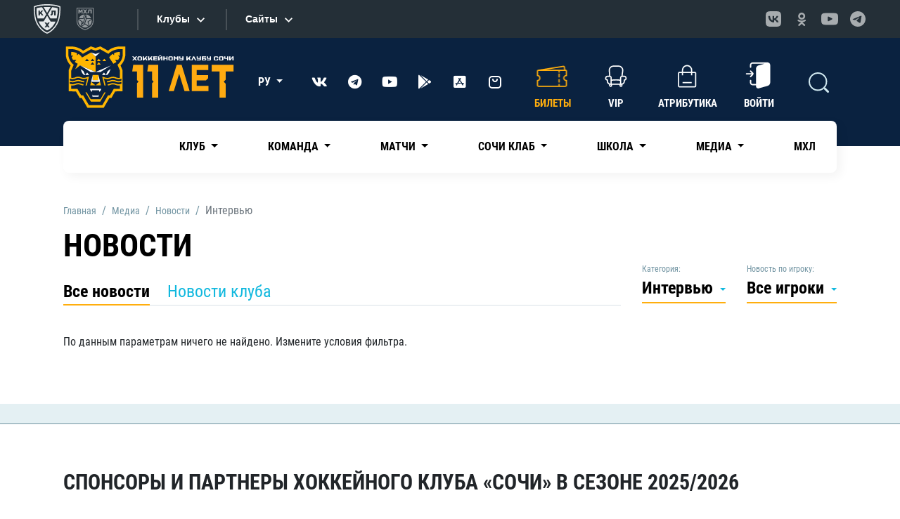

--- FILE ---
content_type: text/html; charset=UTF-8
request_url: https://hcsochi.ru/media/news/news-intervyu/?player=367777&section_code=intervyu&MUL_MODE=
body_size: 25190
content:

    <!DOCTYPE html>
<html xml:lang="ru" lang="ru">

    <head>

        <link href="/bitrix/js/ui/design-tokens/dist/ui.design-tokens.min.css?175991303523463" type="text/css"  rel="stylesheet" />
<link href="/bitrix/js/ui/fonts/opensans/ui.font.opensans.min.css?16672113682320" type="text/css"  rel="stylesheet" />
<link href="/bitrix/js/main/popup/dist/main.popup.bundle.min.css?175991316128056" type="text/css"  rel="stylesheet" />
<link href="/bitrix/cache/css/s1/2021_sochihk_container/template_7b460dc48819f5a9b3c7ae29bdad1f1d/template_7b460dc48819f5a9b3c7ae29bdad1f1d_v1.css?1763647540673" type="text/css"  data-template-style="true" rel="stylesheet" />
        <meta name="description" content="ХК Сочи" />
        <script>if(!window.BX)window.BX={};if(!window.BX.message)window.BX.message=function(mess){if(typeof mess==='object'){for(let i in mess) {BX.message[i]=mess[i];} return true;}};</script>
<script>(window.BX||top.BX).message({"JS_CORE_LOADING":"Загрузка...","JS_CORE_NO_DATA":"- Нет данных -","JS_CORE_WINDOW_CLOSE":"Закрыть","JS_CORE_WINDOW_EXPAND":"Развернуть","JS_CORE_WINDOW_NARROW":"Свернуть в окно","JS_CORE_WINDOW_SAVE":"Сохранить","JS_CORE_WINDOW_CANCEL":"Отменить","JS_CORE_WINDOW_CONTINUE":"Продолжить","JS_CORE_H":"ч","JS_CORE_M":"м","JS_CORE_S":"с","JSADM_AI_HIDE_EXTRA":"Скрыть лишние","JSADM_AI_ALL_NOTIF":"Показать все","JSADM_AUTH_REQ":"Требуется авторизация!","JS_CORE_WINDOW_AUTH":"Войти","JS_CORE_IMAGE_FULL":"Полный размер"});</script>

<script src="/bitrix/js/main/core/core.min.js?1759913222229643"></script>

<script>BX.Runtime.registerExtension({"name":"main.core","namespace":"BX","loaded":true});</script>
<script>BX.setJSList(["\/bitrix\/js\/main\/core\/core_ajax.js","\/bitrix\/js\/main\/core\/core_promise.js","\/bitrix\/js\/main\/polyfill\/promise\/js\/promise.js","\/bitrix\/js\/main\/loadext\/loadext.js","\/bitrix\/js\/main\/loadext\/extension.js","\/bitrix\/js\/main\/polyfill\/promise\/js\/promise.js","\/bitrix\/js\/main\/polyfill\/find\/js\/find.js","\/bitrix\/js\/main\/polyfill\/includes\/js\/includes.js","\/bitrix\/js\/main\/polyfill\/matches\/js\/matches.js","\/bitrix\/js\/ui\/polyfill\/closest\/js\/closest.js","\/bitrix\/js\/main\/polyfill\/fill\/main.polyfill.fill.js","\/bitrix\/js\/main\/polyfill\/find\/js\/find.js","\/bitrix\/js\/main\/polyfill\/matches\/js\/matches.js","\/bitrix\/js\/main\/polyfill\/core\/dist\/polyfill.bundle.js","\/bitrix\/js\/main\/core\/core.js","\/bitrix\/js\/main\/polyfill\/intersectionobserver\/js\/intersectionobserver.js","\/bitrix\/js\/main\/lazyload\/dist\/lazyload.bundle.js","\/bitrix\/js\/main\/polyfill\/core\/dist\/polyfill.bundle.js","\/bitrix\/js\/main\/parambag\/dist\/parambag.bundle.js"]);
</script>
<script>BX.Runtime.registerExtension({"name":"fx","namespace":"window","loaded":true});</script>
<script>BX.Runtime.registerExtension({"name":"ui.tooltip","namespace":"BX.UI","loaded":true});</script>
<script>BX.Runtime.registerExtension({"name":"ui.design-tokens","namespace":"window","loaded":true});</script>
<script>BX.Runtime.registerExtension({"name":"ui.fonts.opensans","namespace":"window","loaded":true});</script>
<script>BX.Runtime.registerExtension({"name":"main.popup","namespace":"BX.Main","loaded":true});</script>
<script>BX.Runtime.registerExtension({"name":"popup","namespace":"window","loaded":true});</script>
<script>(window.BX||top.BX).message({"LANGUAGE_ID":"ru","FORMAT_DATE":"DD.MM.YYYY","FORMAT_DATETIME":"DD.MM.YYYY HH:MI:SS","COOKIE_PREFIX":"BITRIX_SM","SERVER_TZ_OFFSET":"10800","UTF_MODE":"Y","SITE_ID":"s1","SITE_DIR":"\/","USER_ID":"","SERVER_TIME":1768824381,"USER_TZ_OFFSET":0,"USER_TZ_AUTO":"Y","bitrix_sessid":"dfea8c4457f632ff1820b8d312d849cb"});</script>


<script  src="/bitrix/cache/js/s1/2021_sochihk_container/kernel_main/kernel_main_v1.js?1763723301197433"></script>
<script src="/bitrix/js/main/popup/dist/main.popup.bundle.min.js?175991334167261"></script>
<script src="/bitrix/js/yandex.metrika/script.js?17022981226603"></script>
<script>BX.setJSList(["\/bitrix\/js\/main\/core\/core_fx.js","\/bitrix\/js\/main\/session.js","\/bitrix\/js\/main\/pageobject\/dist\/pageobject.bundle.js","\/bitrix\/js\/main\/core\/core_window.js","\/bitrix\/js\/main\/date\/main.date.js","\/bitrix\/js\/main\/core\/core_date.js","\/bitrix\/js\/main\/utils.js","\/bitrix\/components\/bitrix\/search.title\/script.js","\/local\/templates\/.default\/components\/bitrix\/search.title\/modal\/script.js"]);</script>
<script>BX.setCSSList(["\/local\/templates\/.default\/components\/bitrix\/breadcrumb\/2021\/style.css"]);</script>
<script>
					(function () {
						"use strict";

						var counter = function ()
						{
							var cookie = (function (name) {
								var parts = ("; " + document.cookie).split("; " + name + "=");
								if (parts.length == 2) {
									try {return JSON.parse(decodeURIComponent(parts.pop().split(";").shift()));}
									catch (e) {}
								}
							})("BITRIX_CONVERSION_CONTEXT_s1");

							if (cookie && cookie.EXPIRE >= BX.message("SERVER_TIME"))
								return;

							var request = new XMLHttpRequest();
							request.open("POST", "/bitrix/tools/conversion/ajax_counter.php", true);
							request.setRequestHeader("Content-type", "application/x-www-form-urlencoded");
							request.send(
								"SITE_ID="+encodeURIComponent("s1")+
								"&sessid="+encodeURIComponent(BX.bitrix_sessid())+
								"&HTTP_REFERER="+encodeURIComponent(document.referrer)
							);
						};

						if (window.frameRequestStart === true)
							BX.addCustomEvent("onFrameDataReceived", counter);
						else
							BX.ready(counter);
					})();
				</script>
        <script type="text/javascript">
            window.counters = [];
        </script>
        
<script>window[window.dataLayerName] = window[window.dataLayerName] || [];</script>



        <script  src="/bitrix/cache/js/s1/2021_sochihk_container/template_b0c659777880192b5c6c28122f92dd3e/template_b0c659777880192b5c6c28122f92dd3e_v1.js?176364754017334"></script>



        <meta charset="utf-8">
        <meta name="viewport" content="width=device-width, initial-scale=1, shrink-to-fit=no">

        <link rel="preconnect" href="https://fonts.gstatic.com">
        <link href="https://fonts.googleapis.com/css2?family=Roboto+Condensed:ital,wght@0,300;0,400;0,700;1,300;1,400;1,700&family=Roboto:ital,wght@0,300;0,400;0,700;0,900;1,300;1,400;1,700;1,900&display=swap"
              rel="stylesheet">


        <link href="/local/templates/2021_sochihk_default/assets/css/bootstrap.min.css" rel="stylesheet">
        <link href="/local/templates/2021_sochihk_default/assets/css/all.min.css" rel="stylesheet">
        <link href="/local/templates/2021_sochihk_default/assets/css/fontawesome.min.css" rel="stylesheet">
        <link href="/local/templates/2021_sochihk_default/assets/css/slick.css" rel="stylesheet">
        <link href="/local/templates/2021_sochihk_default/assets/css/jquery.fancybox.min.css" rel="stylesheet">
        <link href="/local/templates/2021_sochihk_default/assets/css/swiper-bundle.min.css" rel="stylesheet">
        <link href="/local/templates/2021_sochihk_default/assets/css/bootstrap-select.min.css" rel="stylesheet">
        <link href="/local/templates/2021_sochihk_default/assets/css/styles.min.css?c=22" rel="stylesheet">
        <link href="/local/templates/2021_sochihk_default/assets/css/media.css?c=22" rel="stylesheet">

        <link href="/local/templates/2021_sochihk_default/custom/custom.css?c=22" rel="stylesheet">
<!--        <link href="--><!--custom/im/custom.css" rel="stylesheet">-->
        <link href="/local/templates/2021_sochihk_default/custom/custom_main_amigo.min.css" rel="stylesheet">


<!--        <link rel="shortcut icon" href="--><!--assets/favicon.ico" type="image/x-icon">-->

        <link rel="icon" type="image/png" href="/upload/logo/LOGO_SOCHI_120.png">
        <link rel="apple-touch-icon" href="/upload/logo/LOGO_SOCHI_120.png">

        <title> Официальный сайт ХК Сочи</title>

        <!-- Yandex.Metrika counter -->
        <script type="text/javascript">
            (function(m,e,t,r,i,k,a){
                m[i]=m[i]||function(){(m[i].a=m[i].a||[]).push(arguments)};
                m[i].l=1*new Date();
                for (var j = 0; j < document.scripts.length; j++) {if (document.scripts[j].src === r) { return; }}
                k=e.createElement(t),a=e.getElementsByTagName(t)[0],k.async=1,k.src=r,a.parentNode.insertBefore(k,a)
            })(window, document,'script','https://mc.yandex.ru/metrika/tag.js?id=90157155', 'ym');

            ym(90157155, 'init', {ssr:true, webvisor:true, clickmap:true, accurateTrackBounce:true, trackLinks:true});
        </script>
        <noscript><div><img src="https://mc.yandex.ru/watch/90157155" style="position:absolute; left:-9999px;" alt="" /></div></noscript>
        <!-- /Yandex.Metrika counter -->

    </head>

<body class="inner-page">

    <div id="panel">
            </div>

    <div id="n_menu_bl" class="s_khl_menu_n_menu_bl"></div>
    <script src="//www.khl.ru/nav/js/scripts.php?type=khl&lang=ru"
            async></script>

    <!---->
    <!--    <div class="up-btn">-->
    <!--        <svg width="40" height="40" viewBox="0 0 40 40" fill="none" xmlns="http://www.w3.org/2000/svg">-->
    <!--            <path fill-rule="evenodd" clip-rule="evenodd" d="M39.9997 24.2857C39.9997 32.9645 31.0456 40 20 40C8.95432 40 0.000305176 32.9645 0.000305176 24.2857C0.000305176 21.3623 0.000305176 18.6377 0.000305176 15.7144H0.00512403C0.202697 24.1031 9.07817 30.8572 20 30.8572C30.9218 30.8572 39.7972 24.1031 39.9948 15.7144H39.9996C39.9996 18.6377 39.9996 21.3623 39.9996 24.2857H39.9997Z" fill="#383838" />-->
    <!--            <path d="M22.4995 30.7377V39.8782C22.1685 39.9106 21.8351 39.9366 21.4995 39.9562V30.8143C21.8351 30.795 22.1685 30.7695 22.4995 30.7377V30.7377ZM39.6419 27.2537C39.4123 28.1973 39.0758 29.1112 38.6419 29.9868V21.0263C39.0758 20.1666 39.412 19.2694 39.6419 18.3428V27.2537V27.2537ZM38.499 30.266C38.2048 30.8273 37.8706 31.3724 37.4989 31.8985V22.9028C37.8706 22.3861 38.2051 21.8512 38.499 21.3004V30.266V30.266ZM37.3561 32.0989C37.0468 32.5221 36.7126 32.9329 36.356 33.3303V24.3088C36.7126 23.9187 37.0468 23.5157 37.3561 23.0998V32.0989V32.0989ZM36.2132 33.4867C35.8968 33.8303 35.5629 34.1637 35.2131 34.4857V25.4432C35.5629 25.1272 35.8968 24.7998 36.2132 24.4624V33.4868V33.4867ZM35.0702 34.6161C34.7499 34.9043 34.416 35.1835 34.0702 35.4525V26.3925C34.4163 26.1281 34.7499 25.8542 35.0702 25.5713V34.616V34.6161ZM33.3562 35.9815C33.0322 36.2102 32.6988 36.4311 32.3561 36.6431V27.5612C32.6991 27.3532 33.0322 27.136 33.3562 26.9115V35.9815V35.9815ZM31.6423 37.0637C31.3164 37.2474 30.9827 37.4235 30.6423 37.5918V28.493C30.9827 28.3277 31.3161 28.1548 31.6423 27.9745V37.0637V37.0637ZM29.9282 37.9297C29.6008 38.0771 29.2672 38.2172 28.9282 38.3501V29.2371C29.2669 29.1064 29.6006 28.9695 29.9282 28.8249V37.9297V37.9297ZM27.6424 38.8107C27.3133 38.9179 26.98 39.0179 26.6423 39.1115V29.9846C26.98 29.8927 27.3133 29.7949 27.6424 29.6898V38.8107V38.8107ZM25.3568 39.4292C25.0269 39.5012 24.6933 39.5664 24.3568 39.6251V30.4891C24.6933 30.4313 25.0266 30.3675 25.3568 30.2966V39.4292V39.4292ZM18.5005 39.9562C18.1648 39.9366 17.8312 39.9106 17.5004 39.8782V30.7377C17.8315 30.7695 18.1648 30.795 18.5005 30.8143V39.9562V39.9562ZM15.6432 39.6251C15.3064 39.5662 14.9731 39.5012 14.6431 39.4292V30.2967C14.9731 30.3673 15.3064 30.4313 15.6432 30.4891V39.6251V39.6251ZM13.3576 39.1115C13.02 39.0179 12.6866 38.9179 12.3575 38.8107V29.6898C12.6864 29.7949 13.02 29.893 13.3576 29.9846V39.1115V39.1115ZM11.0718 38.3501C10.733 38.2172 10.3994 38.0771 10.0717 37.9297V28.8249C10.3994 28.9698 10.733 29.1064 11.0718 29.2371V38.3501V38.3501ZM9.35767 37.5918C9.01723 37.4235 8.68388 37.2472 8.35761 37.0638V27.9746C8.68388 28.1548 9.01751 28.3275 9.35767 28.493V37.5919V37.5918ZM7.64385 36.6431C7.30087 36.4311 6.9678 36.2103 6.6438 35.9815V26.9115C6.9678 27.1363 7.30115 27.3532 7.64385 27.5612V36.6431V36.6431ZM5.92976 35.4526C5.58365 35.1833 5.25002 34.9043 4.9297 34.6161V25.5714C5.2503 25.8545 5.58365 26.1284 5.92976 26.3926V35.4526V35.4526ZM4.78684 34.4857C4.43677 34.1637 4.10313 33.8303 3.78679 33.4867V24.4624C4.10341 24.8 4.43676 25.1272 4.78684 25.4432V34.4857V34.4857ZM3.64392 33.3303C3.28733 32.9329 2.95313 32.5221 2.64387 32.0989V23.0999C2.95341 23.5154 3.28733 23.9188 3.64392 24.3088V33.3303V33.3303ZM2.501 31.8985C2.12938 31.3724 1.7949 30.8273 1.50095 30.2661V21.3004C1.79518 21.8515 2.12938 22.3861 2.501 22.9028V31.8985V31.8985ZM1.35809 29.9868C0.924105 29.1112 0.587921 28.1973 0.358032 27.2537V18.3428C0.587637 19.2691 0.924105 20.1668 1.35809 21.0263V29.9868V29.9868Z" fill="#2C2C2C" />-->
    <!--            <path fill-rule="evenodd" clip-rule="evenodd" d="M39.9974 15.5698L39.9997 15.7141C39.9997 24.3932 31.0456 31.4287 20 31.4287C8.95432 31.4287 0.000305176 24.3932 0.000305176 15.7141L0.00257287 15.5698C0.101218 24.0255 9.01554 30.8569 20 30.8569C30.9844 30.8569 39.8987 24.0255 39.9973 15.5698H39.9974Z" fill="#4D4D4D" />-->
    <!--            <path d="M19.9998 30.8573C31.0454 30.8573 39.9996 23.9496 39.9996 15.4286C39.9996 6.90763 31.0454 0 19.9998 0C8.95422 0 0 6.90763 0 15.4286C0 23.9496 8.95422 30.8573 19.9998 30.8573Z" fill="black" />-->
    <!--            <path class="up-btn__arrow" fill-rule="evenodd" clip-rule="evenodd" d="M13.6459 14.6463L13.6544 14.6378L19.6468 8.64627C19.8418 8.45124 20.1587 8.45124 20.3537 8.64627L26.3543 14.6463C26.5494 14.8413 26.5494 15.1582 26.3543 15.3533C26.2568 15.4508 26.129 15.4995 26.0009 15.4995V15.4998H23.001V22.4982C23.001 22.774 22.7756 22.9996 22.4998 22.9996H17.5001C17.2243 22.9996 16.999 22.774 16.999 22.4982V15.4998H13.9994C13.7233 15.4998 13.4993 15.2759 13.4993 14.9998C13.4993 14.8617 13.5555 14.7367 13.6459 14.6463L13.6459 14.6463Z" fill="white" />-->
    <!--        </svg>-->
    <!--    </div>-->

<div class="wrapper">


    <div class="bottom-fixed">
        <div class="container">
            <div class="bottom-fixed__row">

                <a href="https://tickets.hcsochi.ru/" class="bottom-fixed-item" target="_blank">
    <div class="bottom-fixed-item__icon">
        <i class="ticket-icon">
            <svg width="28" height="38" viewBox="0 0 28 38" fill="none" xmlns="http://www.w3.org/2000/svg">
                <path fill-rule="evenodd" clip-rule="evenodd" d="M1.00011 35.0003V3.0001C1.00011 1.89997 1.89983 1.00024 2.99996 1.00024H7.99973C7.99973 4.31425 10.6861 7.00067 14.0002 7.00067C17.3142 7.00067 20.0006 4.31425 20.0006 1.00024H25.0001C26.1002 1.00024 26.9999 1.9011 26.9999 3.0001V35.0003C26.9999 36.0993 26.0991 37.0001 25.0001 37.0001H20.0006C20.0006 33.6861 17.3142 30.9997 14.0002 30.9997C10.6861 30.9997 7.99973 33.6861 7.99973 37.0001H2.99996C1.90068 37.0001 1.00011 36.1004 1.00011 35.0003V35.0003Z" stroke="white" stroke-width="2.00014" stroke-linecap="round" stroke-linejoin="round"/>
                <path d="M2.99995 14.9995H25.0001" stroke="white" stroke-width="2.00014" stroke-dasharray="2 2"/>
            </svg>
        </i>
    </div>
    <div class="bottom-fixed-item__text">
        Билеты
    </div>
</a>
                <a href="https://shop.hcsochi.ru/" class="bottom-fixed-item" target="_blank">
    <div class="bottom-fixed-item__icon">
        <i class="shop-icon">
            <svg width="32" height="40" viewBox="0 0 32 40" fill="none" xmlns="http://www.w3.org/2000/svg">
                <path fill-rule="evenodd" clip-rule="evenodd" d="M28.9957 11.0025L30.9953 36.9952C31.0795 38.0882 30.0919 38.9945 28.996 38.9945H3.00252C1.90608 38.9945 0.934627 38.0933 1.00321 36.9952L3.0028 11.0025C3.08725 9.90548 3.90227 9.00317 5.0021 9.00317H26.9965C28.0963 9.00317 28.9272 9.90605 28.9958 11.0025H28.9957Z" stroke="white" stroke-width="1.99959"/>
                <path d="M21.998 13.0018V7.00329C21.998 3.70436 19.2985 1.00537 16.0001 1.00537H15.9996C12.7012 1.00537 10.0016 3.70493 10.0016 7.00329V13.0018" stroke="white" stroke-width="1.99959" stroke-linecap="round" stroke-linejoin="round"/>
            </svg>
        </i>
    </div>
    <div class="bottom-fixed-item__text">
        Магазин
    </div>
</a>

                <a href="https://club.hcsochi.ru/" class="bottom-fixed-item">
    <div class="bottom-fixed-item__icon">
        <i class="loyalty-icon">
            <svg width="38" height="38" viewBox="0 0 38 38" fill="none" xmlns="http://www.w3.org/2000/svg">
                <path d="M19 36.9999C28.941 36.9999 36.9998 28.9411 36.9998 19.0001C36.9998 9.05904 28.941 1.00024 19 1.00024C9.05897 1.00024 1.00017 9.05904 1.00017 19.0001C1.00017 28.9411 9.05897 36.9999 19 36.9999Z" stroke="white" stroke-width="2.00012"/>
                <path fill-rule="evenodd" clip-rule="evenodd" d="M19 8.18188L22.401 14.5564L29.5145 15.8209L24.5027 21.0254L25.4984 28.182L19 25.0236L12.5016 28.182L13.4975 21.0254L8.4855 15.8209L15.5991 14.5564L19 8.18188Z" stroke="white" stroke-width="2.00012" stroke-linecap="round" stroke-linejoin="round"/>
            </svg>
        </i>
    </div>
    <div class="bottom-fixed-item__text">
        Сочи Клаб
    </div>
</a>
                <a href="https://lk.hcsochi.ru" class="bottom-fixed-item">
    <div class="bottom-fixed-item__icon">
        <i class="lk-icon">
            <svg width="32" height="34" viewBox="0 0 32 34" fill="none" xmlns="http://www.w3.org/2000/svg">
                <path d="M16 16.9998C20.4183 16.9998 23.9999 13.4181 23.9999 8.99991C23.9999 4.58168 20.4183 1 16 1C11.5818 1 8.00014 4.58168 8.00014 8.99991C8.00014 13.4181 11.5818 16.9998 16 16.9998Z" stroke="white" stroke-width="2.00014" stroke-linecap="round" stroke-linejoin="round"/>
                <path d="M1.00007 32.9999C2.81907 26.5117 8.97145 21.9998 16.0001 21.9998C23.0286 21.9998 29.181 26.5117 31.0001 32.9999" stroke="white" stroke-width="2.00014" stroke-linecap="round" stroke-linejoin="round"/>
            </svg>
        </i>
    </div>
    <div class="bottom-fixed-item__text">
        Кабинет
    </div>
</a>

                <div class="mobile-burger">
                    <div class="mobile-burger-btn">
                        <div class="mobile-burger-btn__icon">
                            <i class="icon-burger"></i>
                        </div>
                        <div class="mobile-burger-btn__text">Меню</div>
                    </div>
                    <div class="mobile-burger-body">
                        <div class="mobile-burger-body__close">
                            <i class="mob-close"></i>
                        </div>
                        <div class="mobile-burger-body__logo">
                            <a href="/">
                                
                                <img src="/local/templates/2021_sochihk_default/custom/images/HC_Sochi_horizontal-navy.png" width="150" alt="" title="" style="max-width: 150px;">
                            </a>
                        </div>

                        <ul class="mobile-burger-body__list">

			<li class="dropdown ">
		<a class="dropdown-toggle" href="/club/" role="button" id="dropdownMenuLink"  data-bs-toggle="dropdown" aria-haspopup="true" aria-expanded="false">
			Клуб		</a>

		<div class="dropdown-menu" aria-labelledby="dropdownMenuLink">
						<a class="dropdown-item " href="/club/history/">История</a>
						<a class="dropdown-item " href="/club/partner/">Спонсоры и партнеры</a>
						<a class="dropdown-item " href="/club/cooperation/">Сотрудничество</a>
						<a class="dropdown-item " href="/club/arena/">ДС «Большой»</a>
						<a class="dropdown-item " href="/club/contacts/">Контакты</a>
					</div>
	</li>
	
			<li class="dropdown ">
		<a class="dropdown-toggle" href="/team/" role="button" id="dropdownMenuLink"  data-bs-toggle="dropdown" aria-haspopup="true" aria-expanded="false">
			Команда		</a>

		<div class="dropdown-menu" aria-labelledby="dropdownMenuLink">
						<a class="dropdown-item " href="/team/coaches/">Тренерский штаб</a>
						<a class="dropdown-item " href="/team/">Игроки</a>
						<a class="dropdown-item " href="/team/staff/">Персонал</a>
						<a class="dropdown-item " href="/team/mascot/">Талисман</a>
						<a class="dropdown-item " href="/team/direction/">Спортивное руководство</a>
					</div>
	</li>
	
			<li class="dropdown ">
		<a class="dropdown-toggle" href="/games/" role="button" id="dropdownMenuLink"  data-bs-toggle="dropdown" aria-haspopup="true" aria-expanded="false">
			Матчи		</a>

		<div class="dropdown-menu" aria-labelledby="dropdownMenuLink">
						<a class="dropdown-item " href="/games/">Календарь игр</a>
						<a class="dropdown-item " href="/games/statistics/">Статистика</a>
					</div>
	</li>
	
			<li class="dropdown ">
		<a class="dropdown-toggle" href="/fan-zone/" role="button" id="dropdownMenuLink"  data-bs-toggle="dropdown" aria-haspopup="true" aria-expanded="false">
			Сочи Клаб		</a>

		<div class="dropdown-menu" aria-labelledby="dropdownMenuLink">
						<a class="dropdown-item " href="https://club.hcsochi.ru/">Программа лояльности</a>
						<a class="dropdown-item " href="/fan-zone/leo-i-sochi-queens/">Sochi Queens</a>
						<a class="dropdown-item " href="/fan-zone/">Фан-сектор</a>
						<a class="dropdown-item " href="/fan-zone/stickers/">Стикеры</a>
						<a class="dropdown-item " href="/fan-zone/fans-guide/">Путеводитель болельщика</a>
						<a class="dropdown-item " href="/fan-zone/family-sector/">Семейный сектор</a>
						<a class="dropdown-item " href="/fan-zone/bar/">Сочи Клаб Бар</a>
					</div>
	</li>
	
			<li class="dropdown ">
		<a class="dropdown-toggle" href="/school/" role="button" id="dropdownMenuLink"  data-bs-toggle="dropdown" aria-haspopup="true" aria-expanded="false">
			Школа		</a>

		<div class="dropdown-menu" aria-labelledby="dropdownMenuLink">
						<a class="dropdown-item " href="/school/">Школа</a>
						<a class="dropdown-item " href="/school/coach/">Тренерский штаб</a>
						<a class="dropdown-item " href="/school/faq/">Часто задаваемые вопросы</a>
						<a class="dropdown-item " href="/school/novyy-nabor/">Новый набор</a>
						<a class="dropdown-item " href="/school/svedeniya-ob-obrazovatelnoy-organizatsii/">Сведения об образовательной организации</a>
					</div>
	</li>
	
			<li class="dropdown ">
		<a class="dropdown-toggle" href="/media/" role="button" id="dropdownMenuLink"  data-bs-toggle="dropdown" aria-haspopup="true" aria-expanded="false">
			Медиа		</a>

		<div class="dropdown-menu" aria-labelledby="dropdownMenuLink">
						<a class="dropdown-item active" href="/media/news/">Новости</a>
						<a class="dropdown-item " href="/media/photo/">Фото</a>
						<a class="dropdown-item " href="/media/video/">Видео</a>
						<a class="dropdown-item " href="/media/programs/">Программки</a>
						<a class="dropdown-item " href="/media/accreditation/">Аккредитация</a>
						<a class="dropdown-item " href="https://brandbook.hcsochi.ru/">Брендбук</a>
					</div>
	</li>
	
			<li class=""><a href="https://mhl.hcsochi.ru/">МХЛ</a>
	</li>
	
	
</ul>

                        <div class="soc">

                            <ul>
	<li><a target="_blank" class="vk" href="https://vk.com/hcsochi"><i class="fab fa-vk"></i></a></li>
	<li><a target="_blank" class="telegram" href="https://t.me/sochihc"><i class="fab fa-telegram"></i></a></li>
	 <!--    <li><a  target="_blank"  class="twitter" href="https://twitter.com/HCSochi"><i class="fab fa-twitter"></i></a></li>!-->
	<li><a target="_blank" class="youtube" href="https://www.youtube.com/user/sochihc"><i class="fab fa-youtube"></i></a></li>
	<li><a target="_blank" href="https://play.google.com/store/apps/details?id=ru.hcsochi"><i class="fab fa-google-play"></i></a></li>
	<li><a target="_blank" href="https://apps.apple.com/ru/app/хк-сочи/id1661551981"><i class="fab fa-app-store-ios"></i></a></li>
<li><a target="_blank" href="/upload/app/hcsochi_1_0_41.apk">
<svg width="24" height="24" viewBox="0 0 24 24" fill="none" xmlns="http://www.w3.org/2000/svg">
<path d="M16 4H8C5.79086 4 4 5.79086 4 8V16C4 18.2091 5.79086 20 8 20H16C18.2091 20 20 18.2091 20 16V8C20 5.79086 18.2091 4 16 4Z" stroke="white" stroke-width="2" stroke-linecap="round" stroke-linejoin="round"/>
<path d="M9 8C9 8.79565 9.31607 9.55871 9.87868 10.1213C10.4413 10.6839 11.2044 11 12 11C12.7956 11 13.5587 10.6839 14.1213 10.1213C14.6839 9.55871 15 8.79565 15 8" stroke="white" stroke-width="2" stroke-linecap="round" stroke-linejoin="round"/>
</svg>
</a></li>
</ul>
                        </div>
                    </div>
                </div>
            </div>
        </div>
    </div>

    <header>
        <div class="header-bg">
            <div class="mobile-header">
                <div class="container">
                    <div class="mobile-header__row">
                        <a class="logo" href="/">
                                <span class="logo__img" style="width: 150px;">

                                    

                                    <img src="/local/templates/2021_sochihk_default/custom/images/HC_Sochi_horizontal-white.png" alt="" title="" style="padding-top: 10px;max-width: 190px;">
                                </span>
                            <span class="logo__body">
                                    <!--<img src="/local/templates/2021_sochihk_default/custom\images\HC_Sochi_horizontal-navy.png">!-->                                </span>
                        </a>
                                                                        <div class="lang">
                            <div class="dropdown">
                                <a class="dropdown-toggle" href="#" role="button" id="dropdownMenuLink"
                                   data-bs-toggle="dropdown" aria-expanded="false">
                                    РУ                                </a>

                                <ul class="dropdown-menu dropdown-menu-end" aria-labelledby="dropdownMenuLink">
                                    <li><a class="dropdown-item active"
                                           href="/">РУ</a></li>
                                    <li><a class="dropdown-item " href="/en/">EN</a>
                                    </li>
                                </ul>
                            </div>
                        </div>
                        
                    </div>
                </div>
            </div>

            <div class="header-top">
                <div class="container">
                    <div class="header-top__row">
                        <a class="logo" href="/">
                                                        <span class="logo__img" style="margin-right:0px;width: 250px;">

                                    <!--<img src="custom/images/HC_Sochi_horizontal-white.png" alt="" title="">!-->
                                    <!--<img src="custom/images/logo_ten_year.svg" alt="" title="">!-->
                                    <img src="/local/templates/2021_sochihk_default/custom/images/logo_eleven_year.svg" alt="" title="">
                                </span>
                            <span class="logo__body">
                                    <!--<img src="/local/templates/2021_sochihk_default/custom\images\HC_Sochi_horizontal-navy.png">!-->                                </span>

                        </a>
                        <div class="lang">
                            <div class="dropdown">
                                <a class="dropdown-toggle" href="#" role="button" id="dropdownMenuLink"
                                   data-bs-toggle="dropdown" aria-expanded="false">
                                    РУ                                </a>

                                <ul class="dropdown-menu dropdown-menu-end" aria-labelledby="dropdownMenuLink">
                                    <li><a class="dropdown-item active"
                                           href="/">РУ</a></li>
                                    <li><a class="dropdown-item " href="/en/">EN</a>
                                    </li>
                                </ul>
                            </div>
                        </div>

                        <div class="soc">
                            <ul>
	<li><a target="_blank" class="vk" href="https://vk.com/hcsochi"><i class="fab fa-vk"></i></a></li>
	<li><a target="_blank" class="telegram" href="https://t.me/sochihc"><i class="fab fa-telegram"></i></a></li>
	 <!--    <li><a  target="_blank"  class="twitter" href="https://twitter.com/HCSochi"><i class="fab fa-twitter"></i></a></li>!-->
	<li><a target="_blank" class="youtube" href="https://www.youtube.com/user/sochihc"><i class="fab fa-youtube"></i></a></li>
	<li><a target="_blank" href="https://play.google.com/store/apps/details?id=ru.hcsochi"><i class="fab fa-google-play"></i></a></li>
	<li><a target="_blank" href="https://apps.apple.com/ru/app/хк-сочи/id1661551981"><i class="fab fa-app-store-ios"></i></a></li>
<li><a target="_blank" href="/upload/app/hcsochi_1_0_41.apk">
<svg width="24" height="24" viewBox="0 0 24 24" fill="none" xmlns="http://www.w3.org/2000/svg">
<path d="M16 4H8C5.79086 4 4 5.79086 4 8V16C4 18.2091 5.79086 20 8 20H16C18.2091 20 20 18.2091 20 16V8C20 5.79086 18.2091 4 16 4Z" stroke="white" stroke-width="2" stroke-linecap="round" stroke-linejoin="round"/>
<path d="M9 8C9 8.79565 9.31607 9.55871 9.87868 10.1213C10.4413 10.6839 11.2044 11 12 11C12.7956 11 13.5587 10.6839 14.1213 10.1213C14.6839 9.55871 15 8.79565 15 8" stroke="white" stroke-width="2" stroke-linecap="round" stroke-linejoin="round"/>
</svg>
</a></li>
</ul>                        </div>

                        <div class="header-top__right">
                            
                            
                            <div class="header-list">

                                <a href="https://tickets.hcsochi.ru/" class="header-list-item active" target="_blank">
										<span class="header-list-item__icon pulse">
											<i class="ticket-icon">
												<svg width="43" height="31" viewBox="0 0 43 31" fill="none" xmlns="http://www.w3.org/2000/svg">
<path d="M30.7868 9.72112C30.7868 10.2047 31.1788 10.5967 31.6623 10.5967C32.1459 10.5967 32.5379 10.2047 32.5379 9.72112H30.7868ZM32.5379 12.4301C32.5379 11.9466 32.1459 11.5546 31.6623 11.5546C31.1788 11.5546 30.7868 11.9466 30.7868 12.4301H32.5379ZM30.7868 16.5192C30.7868 17.0027 31.1788 17.3947 31.6623 17.3947C32.1459 17.3947 32.5379 17.0027 32.5379 16.5192H30.7868ZM32.5379 20.3016C32.5379 19.818 32.1459 19.426 31.6623 19.426C31.1788 19.426 30.7868 19.818 30.7868 20.3016H32.5379ZM30.7868 23.8284C30.7868 24.3119 31.1788 24.7039 31.6623 24.7039C32.1459 24.7039 32.5379 24.3119 32.5379 23.8284H30.7868ZM32.5379 27.2018C32.5379 26.7183 32.1459 26.3263 31.6623 26.3263C31.1788 26.3263 30.7868 26.7183 30.7868 27.2018H32.5379ZM39.2365 2.63421L40.1055 2.5275L39.2365 2.63421ZM41.2243 8.35732V14.4925H42.9754V8.35732H41.2243ZM42.0014 13.7155H41.8966V15.4665H42.0014V13.7155ZM41.8966 22.5423H42.0014V20.7913H41.8966V22.5423ZM41.2243 21.7653V28.4065H42.9754V21.7653H41.2243ZM40.7529 28.8779H2.30619V30.629H40.7529V28.8779ZM1.83476 28.4065V21.7546H0.0837011V28.4065H1.83476ZM5.16928 18.42V17.8378H3.41822V18.42H5.16928ZM1.83476 14.5032V8.35732H0.0837011V14.5032H1.83476ZM2.30619 7.88588H2.97967V6.13482H2.30619V7.88588ZM3.11773 7.87493L37.8252 2.33284L37.5491 0.603687L2.84162 6.14578L3.11773 7.87493ZM2.97967 7.88588H39.7739V6.13482H2.97967V7.88588ZM39.7739 7.88588H40.7529V6.13482H39.7739V7.88588ZM38.3675 2.74092L38.9049 7.11706L40.6429 6.90364L40.1055 2.5275L38.3675 2.74092ZM30.7868 7.52326V9.72112H32.5379V7.52326H30.7868ZM30.7868 12.4301V16.5192H32.5379V12.4301H30.7868ZM30.7868 20.3016V23.8284H32.5379V20.3016H30.7868ZM30.7868 27.2018V29.3997H32.5379V27.2018H30.7868ZM37.8252 2.33284C38.089 2.29073 38.335 2.47586 38.3675 2.74092L40.1055 2.5275C39.9521 1.27794 38.7923 0.405172 37.5491 0.603687L37.8252 2.33284ZM1.04698 13.7155C1.48206 13.7155 1.83476 14.0682 1.83476 14.5032H0.0837011C0.0837011 15.0352 0.514974 15.4665 1.04698 15.4665V13.7155ZM5.16928 17.8378C5.16928 15.5611 3.32366 13.7155 1.04698 13.7155V15.4665C2.35658 15.4665 3.41822 16.5282 3.41822 17.8378H5.16928ZM1.04698 22.5423C3.32366 22.5423 5.16928 20.6967 5.16928 18.42H3.41822C3.41822 19.7296 2.35658 20.7913 1.04698 20.7913V22.5423ZM1.83476 21.7546C1.83476 22.1896 1.48205 22.5423 1.04698 22.5423V20.7913C0.51498 20.7913 0.0837011 21.2225 0.0837011 21.7546H1.83476ZM2.30619 28.8779C2.04583 28.8779 1.83476 28.6668 1.83476 28.4065H0.0837011C0.0837011 29.6339 1.07875 30.629 2.30619 30.629V28.8779ZM41.2243 28.4065C41.2243 28.6668 41.0133 28.8779 40.7529 28.8779V30.629C41.9803 30.629 42.9754 29.6339 42.9754 28.4065H41.2243ZM42.0014 22.5423C41.5722 22.5423 41.2243 22.1944 41.2243 21.7653H42.9754C42.9754 21.2273 42.5393 20.7913 42.0014 20.7913V22.5423ZM37.4832 18.1289C37.4832 20.5664 39.4591 22.5423 41.8966 22.5423V20.7913C40.4262 20.7913 39.2342 19.5993 39.2342 18.1289H37.4832ZM41.8966 13.7155C39.4591 13.7155 37.4832 15.6914 37.4832 18.1289H39.2342C39.2342 16.6585 40.4262 15.4665 41.8966 15.4665V13.7155ZM41.2243 14.4925C41.2243 14.0634 41.5722 13.7155 42.0014 13.7155V15.4665C42.5393 15.4665 42.9754 15.0305 42.9754 14.4925H41.2243ZM42.9754 8.35732C42.9754 7.12987 41.9803 6.13482 40.7529 6.13482V7.88588C41.0133 7.88588 41.2243 8.09695 41.2243 8.35732H42.9754ZM1.83476 8.35732C1.83476 8.09695 2.04583 7.88588 2.30619 7.88588V6.13482C1.07874 6.13482 0.0837011 7.12987 0.0837011 8.35732H1.83476Z" fill="#FFB600"/>
</svg>

											</i>
										</span>
    <span class="header-list-item__text">
											<span>Билеты</span>

										    </span>
</a>                                <a href="https://vip.hcsochi.ru/" class="header-list-item" target="_blank">
											<span class="header-list-item__icon">
												<i class="shop-icon">
													<svg width="32" height="31" viewBox="0 0 32 31" fill="none" xmlns="http://www.w3.org/2000/svg">
<path fill-rule="evenodd" clip-rule="evenodd" d="M12.5236 2.02309C9.48461 2.02309 7.11045 4.64782 7.41434 7.67159L8.14078 14.8997C9.21568 15.2828 9.98508 16.3096 9.98508 17.5161V20.3231C12.4484 19.9515 17.3314 19.563 21.8644 20.3042V17.5161C21.8644 16.2681 22.6877 15.2123 23.8208 14.8624L24.7724 7.84847C25.1906 4.76637 22.7944 2.02309 19.684 2.02309H12.5236ZM9.98508 25.7812V22.0741C12.2683 21.703 17.3227 21.2627 21.8644 22.0588V25.7812C21.8644 25.8265 21.866 25.8715 21.8692 25.9161L9.98028 25.9161C9.98346 25.8715 9.98508 25.8265 9.98508 25.7812ZM10.5892 27.6461V28.8005C10.5892 29.8306 9.75423 30.6655 8.72422 30.6655H8.19739C7.16738 30.6655 6.33239 29.8306 6.33239 28.8005V27.3719C4.44743 26.7078 3.09647 24.9112 3.09647 22.7991V21.6439C1.6895 21.4437 0.607666 20.234 0.607666 18.7717V18.2061C0.607666 16.2914 2.15985 14.7392 4.07457 14.7392H6.38594L5.69302 7.84458C5.28674 3.8021 8.46076 0.293091 12.5236 0.293091H19.684C23.8423 0.293091 27.0458 3.96059 26.4867 8.08107L25.5833 14.7392H27.7749C29.6896 14.7392 31.2418 16.2914 31.2418 18.2061V18.7717C31.2418 20.234 30.16 21.4437 28.753 21.6439V22.7991C28.753 25.0011 27.2846 26.8602 25.2735 27.4505V28.8005C25.2735 29.8306 24.4385 30.6655 23.4085 30.6655H22.8817C21.8516 30.6655 21.0167 29.8306 21.0167 28.8005V27.6461L10.5892 27.6461ZM8.13532 27.6461H8.85922V28.8005C8.85922 28.8751 8.79878 28.9355 8.72422 28.9355H8.19739C8.12283 28.9355 8.06239 28.8751 8.06239 28.8005V27.6462H8.12008C8.12517 27.6462 8.13025 27.6461 8.13532 27.6461ZM7.92416 25.9161C6.21157 25.9057 4.82647 24.5141 4.82647 22.7991V21.2605C4.82647 20.5329 4.2366 19.943 3.50896 19.943C2.86207 19.943 2.33767 19.4186 2.33767 18.7717V18.2061C2.33767 17.2468 3.11531 16.4692 4.07457 16.4692H7.20823C7.78639 16.4692 8.25508 16.9379 8.25508 17.5161V25.7812C8.25508 25.8544 8.19681 25.914 8.12412 25.9161H7.92416ZM22.7467 27.6461V28.8005C22.7467 28.8751 22.8071 28.9355 22.8817 28.9355H23.4085C23.483 28.9355 23.5435 28.8751 23.5435 28.8005V27.6461H22.7467ZM23.925 25.9161C25.6377 25.9058 27.023 24.5142 27.023 22.7991V21.2605C27.023 20.5329 27.6129 19.943 28.3405 19.943C28.9874 19.943 29.5118 19.4186 29.5118 18.7717V18.2061C29.5118 17.2468 28.7341 16.4692 27.7749 16.4692H24.6412C24.0631 16.4692 23.5944 16.9379 23.5944 17.5161V25.7812C23.5944 25.8544 23.6527 25.914 23.7254 25.9161H23.925Z" fill="white"/>
</svg>

												</i>
											</span>
											<span class="header-list-item__text">
												<span>VIP</span>

											</span>
										</a>
                                <a href="https://shop.hcsochi.ru/" class="header-list-item" target="_blank">
										<span class="header-list-item__icon">
											<i class="shop-icon">
												<svg width="27" height="33" viewBox="0 0 27 33" fill="none" xmlns="http://www.w3.org/2000/svg">
<path d="M6.67891 15.1799V7.88993C6.67891 4.29615 9.59225 1.38281 13.186 1.38281V1.38281C16.7798 1.38281 19.6932 4.29615 19.6932 7.88993V15.1799M6.67891 25.6501H19.6932M25.3685 12.4978V30.1902C25.3685 30.9793 24.7288 31.619 23.9397 31.619H2.52865C1.73955 31.619 1.09985 30.9793 1.09985 30.1902V12.4978C1.09985 11.7087 1.73955 11.069 2.52865 11.069H23.9397C24.7288 11.069 25.3685 11.7087 25.3685 12.4978Z" stroke="#FBFEFF" stroke-width="1.85744"/>
</svg>

											</i>
										</span>
    <span class="header-list-item__text">
											<span>Атрибутика</span>

										</span>
</a>

                                
<a href="https://lk.hcsochi.ru/" class="header-list-item">
    <span class="header-list-item__icon">
        <i class="lk-icon">
                            <svg width="40" height="50" viewBox="0 2 40 52" fill="none" xmlns="http://www.w3.org/2000/svg">
                    <path d="M18.6186 12.5831L27.7784 9.99963H10.0008C9.45204 9.99963 8.95173 10.2253 8.58918 10.5878C8.22663 10.9504 8.00128 11.4507 8.00128 11.9995V14.9996C8.00128 15.5518 7.55341 15.9997 7.00122 15.9997C6.44904 15.9997 6.00117 15.5518 6.00117 14.9996V11.9995C6.00117 10.8988 6.45102 9.89815 7.17527 9.1739C7.89952 8.44965 8.90014 7.99951 10.0008 7.99951H31.9992C33.0999 7.99951 34.1005 8.44965 34.8248 9.1739C35.5448 9.89389 35.9938 10.8874 35.9989 11.9808L36.0009 12.1165V37.8828L35.9989 38.0169C35.9969 38.5016 35.9073 38.967 35.746 39.3973C35.5649 39.9385 35.2948 40.4541 34.9574 40.9133C34.3086 41.7968 33.3981 42.4891 32.383 42.7751L19.1578 46.5051C18.814 46.6021 18.4795 46.6486 18.1626 46.6486C17.4395 46.6486 16.7838 46.4195 16.2546 46.008C15.7339 45.6032 15.3458 45.0258 15.1474 44.3219C15.0521 43.9837 15.0008 43.6212 15.0008 43.2419V41.9998H10.0008C8.90016 41.9998 7.89953 41.5497 7.17528 40.8254C6.45104 40.1012 6.00118 39.1005 6.00118 37.9999V34.9994C6.00118 34.4472 6.44905 33.9993 7.00124 33.9993C7.55342 33.9993 8.00129 34.4472 8.00129 34.9994V37.9999C8.00129 38.5486 8.22664 39.0489 8.58919 39.4115C8.95174 39.774 9.45205 39.9997 10.0008 39.9997H15.0008V17.4755C15.0008 16.4029 15.4008 15.3214 16.0443 14.445C16.6931 13.5614 17.6042 12.8692 18.6187 12.5832L18.6186 12.5831ZM6.29425 28.2926C5.90392 28.6829 5.90392 29.3162 6.29425 29.7065C6.68458 30.0968 7.31783 30.0968 7.70816 29.7065L11.6911 25.7236L11.7081 25.7066L11.0011 24.9996L11.7081 24.2927L11.6911 24.2756L11.7084 24.2924C11.8002 24.3842 11.8702 24.4894 11.919 24.6022C11.8683 24.486 11.7963 24.3805 11.7084 24.2924L11.6868 24.2714L7.70816 20.2927C7.31783 19.9024 6.68457 19.9024 6.29425 20.2927C5.90392 20.683 5.90392 21.3163 6.29425 21.7066L8.58717 23.9995H1.0003C0.448114 23.9995 0.000244141 24.4474 0.000244141 24.9996C0.000244141 25.5518 0.448114 25.9997 1.0003 25.9997H8.58717L6.29425 28.2926L6.29425 28.2926ZM11.0012 24.9996L11.7081 25.7066L11.6911 25.7236C11.5117 25.8945 11.2687 25.9997 11.0012 25.9997V24.9996V24.9996ZM11.1216 24.0066C11.1684 24.012 11.214 24.0214 11.2597 24.0333C11.2146 24.0214 11.169 24.0123 11.1216 24.0066ZM11.919 24.6022L11.9241 24.6138L11.9391 24.6521L11.9442 24.6657L11.9454 24.6694L11.9567 24.704L11.9629 24.7249L11.9641 24.7283L11.9675 24.7411C11.9794 24.7862 11.9884 24.8321 11.9941 24.8791L11.9944 24.8814L11.9987 24.927L12.0006 24.9664L12.0012 24.9996L12.0006 25.0328L11.9987 25.0722L11.9944 25.1178L11.9941 25.1201C11.9884 25.1674 11.9794 25.2131 11.9675 25.2581L11.9641 25.2709L11.9629 25.2743L11.9567 25.2953L11.9454 25.3296L11.9442 25.3335L11.9391 25.3468L11.9241 25.3854L11.919 25.397C11.8685 25.5135 11.7965 25.6181 11.7081 25.7066L11.7084 25.7068C11.8002 25.615 11.8705 25.5096 11.919 25.397V24.6022ZM11.9675 24.7411C11.9799 24.7864 11.9884 24.8326 11.9941 24.8791L11.9675 24.7411ZM11.9941 25.1201C11.9887 25.1666 11.9794 25.2125 11.9675 25.2581Z" fill="white" />
                </svg>
                    </i>
    </span>
    <span class="header-list-item__text">
                    <span>Войти</span>
            </span>
</a>

                            </div>
                            <div class="header-search">
                                <div class="hb-search">
    <div class="header-search__btn">
        <i class="search-icon-w">
            <svg width="29" height="29" viewBox="0 0 29 29" fill="none" xmlns="http://www.w3.org/2000/svg">
                <path d="M13.2282 25.4387C19.9718 25.4387 25.4386 19.9719 25.4386 13.2282C25.4386 6.48461 19.9718 1.01782 13.2282 1.01782C6.48455 1.01782 1.01776 6.48461 1.01776 13.2282C1.01776 19.9719 6.48455 25.4387 13.2282 25.4387Z" stroke="#D0E8EF" stroke-width="2.03519" stroke-linecap="round" stroke-linejoin="round"></path>
                <path d="M23.3943 23.3943L27.4737 27.4736" stroke="#D0E8EF" stroke-width="3.05249" stroke-linecap="round" stroke-linejoin="round"></path>
            </svg>
        </i>
    </div>
    
<div class="hb-search__body" id="title-search">
	<div class="container">
		<div class="hb-search-modal">
			<div class="hb-search-modal__close"><i class="mob-close-w"></i></div>
			<div class="hb-search-modal__search">
				<form action="/search/" method="GET">
					<input type="text" id="title-search-input" class="form-control" name="q" value="" autocomplete="off" placeholder="Искать...">
					<button type="submit">
						<i class="icon-search-w">
							<svg width="29" height="29" viewBox="0 0 29 29" fill="none" xmlns="http://www.w3.org/2000/svg">
								<path d="M13.2282 25.4387C19.9718 25.4387 25.4386 19.9719 25.4386 13.2282C25.4386 6.48461 19.9718 1.01782 13.2282 1.01782C6.48455 1.01782 1.01776 6.48461 1.01776 13.2282C1.01776 19.9719 6.48455 25.4387 13.2282 25.4387Z" stroke="#D0E8EF" stroke-width="2.03519" stroke-linecap="round" stroke-linejoin="round"/>
								<path d="M23.3943 23.3943L27.4737 27.4736" stroke="#D0E8EF" stroke-width="3.05249" stroke-linecap="round" stroke-linejoin="round"/>
							</svg>
						</i>
					</button>
				</form>
			</div>
			<div class="hb-search-modal__items">
			</div>
		</div>
	</div>
</div>

<script>
	BX.ready(function(){
		new JCTitleSearch({
			'AJAX_PAGE' : '/media/news/news-intervyu/?player=367777&amp;section_code=intervyu&amp;MUL_MODE=',
			'CONTAINER_ID': 'title-search',
			'INPUT_ID': 'title-search-input',
			'MIN_QUERY_LEN': 2
		});
	});
</script>

</div>                            </div>
                        </div>
                    </div>
                </div>
            </div>
            <div class="header-nav">
                <div class="container">
                    	<ul class="header-nav-list">

						<li class="dropdown  ">
					<a class="dropdown-toggle"  href="/club/" role="button" id="dropdownMenuLink" data-bs-toggle="dropdown" aria-haspopup="true" aria-expanded="false">
						Клуб					</a>

					<div class="dropdown-menu" aria-labelledby="dropdownMenuLink">
																				<div class="header-nav-list__row">
																	<div class="header-nav-list__col">
																					<ul class="header-nav-list__first">
																									<li>
														<a target="_blank" class="dropdown-item " href="/club/history/">
															История														</a>
													</li>
																									<li>
														<a  class="dropdown-item " href="/club/partner/">
															Спонсоры и партнеры														</a>
													</li>
																									<li>
														<a  class="dropdown-item " href="/club/cooperation/">
															Сотрудничество														</a>
													</li>
																									<li>
														<a  class="dropdown-item " href="/club/arena/">
															ДС «Большой»														</a>
													</li>
																									<li>
														<a  class="dropdown-item " href="/club/contacts/">
															Контакты														</a>
													</li>
																							</ul>
																			</div>
															</div>
											</div>
				</li>
			
						<li class="dropdown  ">
					<a class="dropdown-toggle"  href="/team/" role="button" id="dropdownMenuLink" data-bs-toggle="dropdown" aria-haspopup="true" aria-expanded="false">
						Команда					</a>

					<div class="dropdown-menu" aria-labelledby="dropdownMenuLink">
													<div class="header-nav-list__row">
								<div class="header-nav-list__col">
									<ul class="header-nav-list__first">
																					<li>
												<a  class="dropdown-item " href="/team/coaches/">
													Тренерский штаб												</a>
											</li>
																					<li>
												<a  class="dropdown-item " href="/team/">
													Игроки												</a>
											</li>
																					<li>
												<a  class="dropdown-item " href="/team/staff/">
													Персонал												</a>
											</li>
																					<li>
												<a  class="dropdown-item " href="/team/mascot/">
													Талисман												</a>
											</li>
																					<li>
												<a  class="dropdown-item " href="/team/direction/">
													Спортивное руководство												</a>
											</li>
																			</ul>
								</div>
							</div>
											</div>
				</li>
			
						<li class="dropdown  ">
					<a class="dropdown-toggle"  href="/games/" role="button" id="dropdownMenuLink" data-bs-toggle="dropdown" aria-haspopup="true" aria-expanded="false">
						Матчи					</a>

					<div class="dropdown-menu" aria-labelledby="dropdownMenuLink">
													<div class="header-nav-list__row">
								<div class="header-nav-list__col">
									<ul class="header-nav-list__first">
																					<li>
												<a  class="dropdown-item " href="/games/">
													Календарь игр												</a>
											</li>
																					<li>
												<a  class="dropdown-item " href="/games/statistics/">
													Статистика												</a>
											</li>
																			</ul>
								</div>
							</div>
											</div>
				</li>
			
						<li class="dropdown  ">
					<a class="dropdown-toggle"  href="/fan-zone/" role="button" id="dropdownMenuLink" data-bs-toggle="dropdown" aria-haspopup="true" aria-expanded="false">
						Сочи Клаб					</a>

					<div class="dropdown-menu" aria-labelledby="dropdownMenuLink">
													<div class="header-nav-list__row">
								<div class="header-nav-list__col">
									<ul class="header-nav-list__first">
																					<li>
												<a target="_blank" class="dropdown-item " href="https://club.hcsochi.ru/">
													Программа лояльности												</a>
											</li>
																					<li>
												<a  class="dropdown-item " href="/fan-zone/leo-i-sochi-queens/">
													Sochi Queens												</a>
											</li>
																					<li>
												<a  class="dropdown-item " href="/fan-zone/">
													Фан-сектор												</a>
											</li>
																					<li>
												<a  class="dropdown-item " href="/fan-zone/stickers/">
													Стикеры												</a>
											</li>
																					<li>
												<a  class="dropdown-item " href="/fan-zone/fans-guide/">
													Путеводитель болельщика												</a>
											</li>
																					<li>
												<a  class="dropdown-item " href="/fan-zone/family-sector/">
													Семейный сектор												</a>
											</li>
																					<li>
												<a  class="dropdown-item " href="/fan-zone/bar/">
													Сочи Клаб Бар												</a>
											</li>
																			</ul>
								</div>
							</div>
											</div>
				</li>
			
						<li class="dropdown  ">
					<a class="dropdown-toggle"  href="/school/" role="button" id="dropdownMenuLink" data-bs-toggle="dropdown" aria-haspopup="true" aria-expanded="false">
						Школа					</a>

					<div class="dropdown-menu" aria-labelledby="dropdownMenuLink">
													<div class="header-nav-list__row">
								<div class="header-nav-list__col">
									<ul class="header-nav-list__first">
																					<li>
												<a  class="dropdown-item " href="/school/">
													Школа												</a>
											</li>
																					<li>
												<a  class="dropdown-item " href="/school/coach/">
													Тренерский штаб												</a>
											</li>
																					<li>
												<a  class="dropdown-item " href="/school/faq/">
													Часто задаваемые вопросы												</a>
											</li>
																					<li>
												<a  class="dropdown-item " href="/school/novyy-nabor/">
													Новый набор												</a>
											</li>
																					<li>
												<a  class="dropdown-item " href="/school/svedeniya-ob-obrazovatelnoy-organizatsii/">
													Сведения об образовательной организации												</a>
											</li>
																			</ul>
								</div>
							</div>
											</div>
				</li>
			
						<li class="dropdown  ">
					<a class="dropdown-toggle"  href="/media/" role="button" id="dropdownMenuLink" data-bs-toggle="dropdown" aria-haspopup="true" aria-expanded="false">
						Медиа					</a>

					<div class="dropdown-menu" aria-labelledby="dropdownMenuLink">
													<div class="header-nav-list__row">
								<div class="header-nav-list__col">
									<ul class="header-nav-list__first">
																					<li>
												<a  class="dropdown-item active" href="/media/news/">
													Новости												</a>
											</li>
																					<li>
												<a  class="dropdown-item " href="/media/photo/">
													Фото												</a>
											</li>
																					<li>
												<a  class="dropdown-item " href="/media/video/">
													Видео												</a>
											</li>
																					<li>
												<a  class="dropdown-item " href="/media/programs/">
													Программки												</a>
											</li>
																					<li>
												<a  class="dropdown-item " href="/media/accreditation/">
													Аккредитация												</a>
											</li>
																					<li>
												<a  class="dropdown-item " href="https://brandbook.hcsochi.ru/">
													Брендбук												</a>
											</li>
																			</ul>
								</div>
							</div>
											</div>
				</li>
			
						<li class=" ">
					<a class=""  href="https://mhl.hcsochi.ru/">МХЛ</a>
				</li>
			
		
	</ul>
                </div>
            </div>
            <div class="fixed-header"><!-- is-fixed -->
                <div class="container">
                    <div class="fixed-header__row">
                        <div class="fixed-header__logo">
                            
                            <a href="/"><img src="/upload/logo/LOGO_SOCHI.svg" style="top:-35px;" alt=""
                                             title=""></a>
                        </div>
                        <div class="fixed-header__nav">
                             	<ul class="header-nav-list">

						<li class="dropdown  ">
					<a class="dropdown-toggle"  href="/club/" role="button" id="dropdownMenuLink" data-bs-toggle="dropdown" aria-haspopup="true" aria-expanded="false">
						Клуб					</a>

					<div class="dropdown-menu" aria-labelledby="dropdownMenuLink">
																				<div class="header-nav-list__row">
																	<div class="header-nav-list__col">
																					<ul class="header-nav-list__first">
																									<li>
														<a target="_blank" class="dropdown-item " href="/club/history/">
															История														</a>
													</li>
																									<li>
														<a  class="dropdown-item " href="/club/partner/">
															Спонсоры и партнеры														</a>
													</li>
																									<li>
														<a  class="dropdown-item " href="/club/cooperation/">
															Сотрудничество														</a>
													</li>
																							</ul>
																			</div>
																	<div class="header-nav-list__col">
																					<div class="header-nav-list__title">ДС «Большой»</div>
											<ul class="header-nav-list__second">
																									<li class="">
														<a  class="" href="/club/arena/">
															ДС «Большой»														</a>
													</li>
																									<li class="">
														<a  class="" href="/club/arena/scheme/">
															Схема трибун														</a>
													</li>
																									<li class="">
														<a  class="" href="https://3dtour.hcsochi.ru/external/">
															Виртуальный тур														</a>
													</li>
																									<li class="">
														<a  class="" href="/club/arena/driving-directions/">
															Схема проезда														</a>
													</li>
																									<li class="">
														<a  class="" href="/club/arena/rules/">
															Правила поведения														</a>
													</li>
																							</ul>
																			</div>
																	<div class="header-nav-list__col">
																					<ul class="header-nav-list__first">
																									<li>
														<a  class="dropdown-item " href="/club/contacts/">
															Контакты														</a>
													</li>
																							</ul>
																			</div>
															</div>
											</div>
				</li>
			
						<li class="dropdown  ">
					<a class="dropdown-toggle"  href="/team/" role="button" id="dropdownMenuLink" data-bs-toggle="dropdown" aria-haspopup="true" aria-expanded="false">
						Команда					</a>

					<div class="dropdown-menu" aria-labelledby="dropdownMenuLink">
													<div class="header-nav-list__row">
								<div class="header-nav-list__col">
									<ul class="header-nav-list__first">
																					<li>
												<a  class="dropdown-item " href="/team/coaches/">
													Тренерский штаб												</a>
											</li>
																					<li>
												<a  class="dropdown-item " href="/team/">
													Игроки												</a>
											</li>
																					<li>
												<a  class="dropdown-item " href="/team/staff/">
													Персонал												</a>
											</li>
																					<li>
												<a  class="dropdown-item " href="/team/mascot/">
													Талисман												</a>
											</li>
																					<li>
												<a  class="dropdown-item " href="/team/direction/">
													Спортивное руководство												</a>
											</li>
																			</ul>
								</div>
							</div>
											</div>
				</li>
			
						<li class="dropdown  ">
					<a class="dropdown-toggle"  href="/games/" role="button" id="dropdownMenuLink" data-bs-toggle="dropdown" aria-haspopup="true" aria-expanded="false">
						Матчи					</a>

					<div class="dropdown-menu" aria-labelledby="dropdownMenuLink">
													<div class="header-nav-list__row">
								<div class="header-nav-list__col">
									<ul class="header-nav-list__first">
																					<li>
												<a  class="dropdown-item " href="/games/">
													Календарь игр												</a>
											</li>
																					<li>
												<a  class="dropdown-item " href="/games/statistics/">
													Статистика												</a>
											</li>
																			</ul>
								</div>
							</div>
											</div>
				</li>
			
						<li class="dropdown  ">
					<a class="dropdown-toggle"  href="/fan-zone/" role="button" id="dropdownMenuLink" data-bs-toggle="dropdown" aria-haspopup="true" aria-expanded="false">
						Сочи Клаб					</a>

					<div class="dropdown-menu" aria-labelledby="dropdownMenuLink">
													<div class="header-nav-list__row">
								<div class="header-nav-list__col">
									<ul class="header-nav-list__first">
																					<li>
												<a target="_blank" class="dropdown-item " href="https://club.hcsochi.ru/">
													Программа лояльности												</a>
											</li>
																					<li>
												<a  class="dropdown-item " href="/fan-zone/leo-i-sochi-queens/">
													Sochi Queens												</a>
											</li>
																					<li>
												<a  class="dropdown-item " href="/fan-zone/">
													Фан-сектор												</a>
											</li>
																					<li>
												<a  class="dropdown-item " href="/fan-zone/stickers/">
													Стикеры												</a>
											</li>
																					<li>
												<a  class="dropdown-item " href="/fan-zone/fans-guide/">
													Путеводитель болельщика												</a>
											</li>
																					<li>
												<a  class="dropdown-item " href="/fan-zone/family-sector/">
													Семейный сектор												</a>
											</li>
																					<li>
												<a  class="dropdown-item " href="/fan-zone/bar/">
													Сочи Клаб Бар												</a>
											</li>
																			</ul>
								</div>
							</div>
											</div>
				</li>
			
						<li class="dropdown  ">
					<a class="dropdown-toggle"  href="/school/" role="button" id="dropdownMenuLink" data-bs-toggle="dropdown" aria-haspopup="true" aria-expanded="false">
						Школа					</a>

					<div class="dropdown-menu" aria-labelledby="dropdownMenuLink">
													<div class="header-nav-list__row">
								<div class="header-nav-list__col">
									<ul class="header-nav-list__first">
																					<li>
												<a  class="dropdown-item " href="/school/">
													Школа												</a>
											</li>
																					<li>
												<a  class="dropdown-item " href="/school/coach/">
													Тренерский штаб												</a>
											</li>
																					<li>
												<a  class="dropdown-item " href="/school/faq/">
													Часто задаваемые вопросы												</a>
											</li>
																					<li>
												<a  class="dropdown-item " href="/school/novyy-nabor/">
													Новый набор												</a>
											</li>
																					<li>
												<a  class="dropdown-item " href="/school/svedeniya-ob-obrazovatelnoy-organizatsii/">
													Сведения об образовательной организации												</a>
											</li>
																			</ul>
								</div>
							</div>
											</div>
				</li>
			
						<li class="dropdown  ">
					<a class="dropdown-toggle"  href="/media/" role="button" id="dropdownMenuLink" data-bs-toggle="dropdown" aria-haspopup="true" aria-expanded="false">
						Медиа					</a>

					<div class="dropdown-menu" aria-labelledby="dropdownMenuLink">
													<div class="header-nav-list__row">
								<div class="header-nav-list__col">
									<ul class="header-nav-list__first">
																					<li>
												<a  class="dropdown-item active" href="/media/news/">
													Новости												</a>
											</li>
																					<li>
												<a  class="dropdown-item " href="/media/photo/">
													Фото												</a>
											</li>
																					<li>
												<a  class="dropdown-item " href="/media/video/">
													Видео												</a>
											</li>
																					<li>
												<a  class="dropdown-item " href="/media/programs/">
													Программки												</a>
											</li>
																					<li>
												<a  class="dropdown-item " href="/media/accreditation/">
													Аккредитация												</a>
											</li>
																					<li>
												<a  class="dropdown-item " href="https://brandbook.hcsochi.ru/">
													Брендбук												</a>
											</li>
																			</ul>
								</div>
							</div>
											</div>
				</li>
			
						<li class=" ">
					<a class=""  href="https://mhl.hcsochi.ru/">МХЛ</a>
				</li>
			
		
	</ul>
                        </div>
                        <div class="fixed-header__right">
                            <div class="header-list">
                                <a href="https://tickets.hcsochi.ru/" class="header-list-item active" target="_blank">
										<span class="header-list-item__icon pulse">
											<i class="ticket-icon">
												<svg width="43" height="31" viewBox="0 0 43 31" fill="none" xmlns="http://www.w3.org/2000/svg">
<path d="M30.7868 9.72112C30.7868 10.2047 31.1788 10.5967 31.6623 10.5967C32.1459 10.5967 32.5379 10.2047 32.5379 9.72112H30.7868ZM32.5379 12.4301C32.5379 11.9466 32.1459 11.5546 31.6623 11.5546C31.1788 11.5546 30.7868 11.9466 30.7868 12.4301H32.5379ZM30.7868 16.5192C30.7868 17.0027 31.1788 17.3947 31.6623 17.3947C32.1459 17.3947 32.5379 17.0027 32.5379 16.5192H30.7868ZM32.5379 20.3016C32.5379 19.818 32.1459 19.426 31.6623 19.426C31.1788 19.426 30.7868 19.818 30.7868 20.3016H32.5379ZM30.7868 23.8284C30.7868 24.3119 31.1788 24.7039 31.6623 24.7039C32.1459 24.7039 32.5379 24.3119 32.5379 23.8284H30.7868ZM32.5379 27.2018C32.5379 26.7183 32.1459 26.3263 31.6623 26.3263C31.1788 26.3263 30.7868 26.7183 30.7868 27.2018H32.5379ZM39.2365 2.63421L40.1055 2.5275L39.2365 2.63421ZM41.2243 8.35732V14.4925H42.9754V8.35732H41.2243ZM42.0014 13.7155H41.8966V15.4665H42.0014V13.7155ZM41.8966 22.5423H42.0014V20.7913H41.8966V22.5423ZM41.2243 21.7653V28.4065H42.9754V21.7653H41.2243ZM40.7529 28.8779H2.30619V30.629H40.7529V28.8779ZM1.83476 28.4065V21.7546H0.0837011V28.4065H1.83476ZM5.16928 18.42V17.8378H3.41822V18.42H5.16928ZM1.83476 14.5032V8.35732H0.0837011V14.5032H1.83476ZM2.30619 7.88588H2.97967V6.13482H2.30619V7.88588ZM3.11773 7.87493L37.8252 2.33284L37.5491 0.603687L2.84162 6.14578L3.11773 7.87493ZM2.97967 7.88588H39.7739V6.13482H2.97967V7.88588ZM39.7739 7.88588H40.7529V6.13482H39.7739V7.88588ZM38.3675 2.74092L38.9049 7.11706L40.6429 6.90364L40.1055 2.5275L38.3675 2.74092ZM30.7868 7.52326V9.72112H32.5379V7.52326H30.7868ZM30.7868 12.4301V16.5192H32.5379V12.4301H30.7868ZM30.7868 20.3016V23.8284H32.5379V20.3016H30.7868ZM30.7868 27.2018V29.3997H32.5379V27.2018H30.7868ZM37.8252 2.33284C38.089 2.29073 38.335 2.47586 38.3675 2.74092L40.1055 2.5275C39.9521 1.27794 38.7923 0.405172 37.5491 0.603687L37.8252 2.33284ZM1.04698 13.7155C1.48206 13.7155 1.83476 14.0682 1.83476 14.5032H0.0837011C0.0837011 15.0352 0.514974 15.4665 1.04698 15.4665V13.7155ZM5.16928 17.8378C5.16928 15.5611 3.32366 13.7155 1.04698 13.7155V15.4665C2.35658 15.4665 3.41822 16.5282 3.41822 17.8378H5.16928ZM1.04698 22.5423C3.32366 22.5423 5.16928 20.6967 5.16928 18.42H3.41822C3.41822 19.7296 2.35658 20.7913 1.04698 20.7913V22.5423ZM1.83476 21.7546C1.83476 22.1896 1.48205 22.5423 1.04698 22.5423V20.7913C0.51498 20.7913 0.0837011 21.2225 0.0837011 21.7546H1.83476ZM2.30619 28.8779C2.04583 28.8779 1.83476 28.6668 1.83476 28.4065H0.0837011C0.0837011 29.6339 1.07875 30.629 2.30619 30.629V28.8779ZM41.2243 28.4065C41.2243 28.6668 41.0133 28.8779 40.7529 28.8779V30.629C41.9803 30.629 42.9754 29.6339 42.9754 28.4065H41.2243ZM42.0014 22.5423C41.5722 22.5423 41.2243 22.1944 41.2243 21.7653H42.9754C42.9754 21.2273 42.5393 20.7913 42.0014 20.7913V22.5423ZM37.4832 18.1289C37.4832 20.5664 39.4591 22.5423 41.8966 22.5423V20.7913C40.4262 20.7913 39.2342 19.5993 39.2342 18.1289H37.4832ZM41.8966 13.7155C39.4591 13.7155 37.4832 15.6914 37.4832 18.1289H39.2342C39.2342 16.6585 40.4262 15.4665 41.8966 15.4665V13.7155ZM41.2243 14.4925C41.2243 14.0634 41.5722 13.7155 42.0014 13.7155V15.4665C42.5393 15.4665 42.9754 15.0305 42.9754 14.4925H41.2243ZM42.9754 8.35732C42.9754 7.12987 41.9803 6.13482 40.7529 6.13482V7.88588C41.0133 7.88588 41.2243 8.09695 41.2243 8.35732H42.9754ZM1.83476 8.35732C1.83476 8.09695 2.04583 7.88588 2.30619 7.88588V6.13482C1.07874 6.13482 0.0837011 7.12987 0.0837011 8.35732H1.83476Z" fill="#FFB600"/>
</svg>

											</i>
										</span>
    <span class="header-list-item__text">
											<span>Билеты</span>

										    </span>
</a>
                                <a href="https://vip.hcsochi.ru/" class="header-list-item" target="_blank">
											<span class="header-list-item__icon">
												<i class="shop-icon">
													<svg width="32" height="31" viewBox="0 0 32 31" fill="none" xmlns="http://www.w3.org/2000/svg">
<path fill-rule="evenodd" clip-rule="evenodd" d="M12.5236 2.02309C9.48461 2.02309 7.11045 4.64782 7.41434 7.67159L8.14078 14.8997C9.21568 15.2828 9.98508 16.3096 9.98508 17.5161V20.3231C12.4484 19.9515 17.3314 19.563 21.8644 20.3042V17.5161C21.8644 16.2681 22.6877 15.2123 23.8208 14.8624L24.7724 7.84847C25.1906 4.76637 22.7944 2.02309 19.684 2.02309H12.5236ZM9.98508 25.7812V22.0741C12.2683 21.703 17.3227 21.2627 21.8644 22.0588V25.7812C21.8644 25.8265 21.866 25.8715 21.8692 25.9161L9.98028 25.9161C9.98346 25.8715 9.98508 25.8265 9.98508 25.7812ZM10.5892 27.6461V28.8005C10.5892 29.8306 9.75423 30.6655 8.72422 30.6655H8.19739C7.16738 30.6655 6.33239 29.8306 6.33239 28.8005V27.3719C4.44743 26.7078 3.09647 24.9112 3.09647 22.7991V21.6439C1.6895 21.4437 0.607666 20.234 0.607666 18.7717V18.2061C0.607666 16.2914 2.15985 14.7392 4.07457 14.7392H6.38594L5.69302 7.84458C5.28674 3.8021 8.46076 0.293091 12.5236 0.293091H19.684C23.8423 0.293091 27.0458 3.96059 26.4867 8.08107L25.5833 14.7392H27.7749C29.6896 14.7392 31.2418 16.2914 31.2418 18.2061V18.7717C31.2418 20.234 30.16 21.4437 28.753 21.6439V22.7991C28.753 25.0011 27.2846 26.8602 25.2735 27.4505V28.8005C25.2735 29.8306 24.4385 30.6655 23.4085 30.6655H22.8817C21.8516 30.6655 21.0167 29.8306 21.0167 28.8005V27.6461L10.5892 27.6461ZM8.13532 27.6461H8.85922V28.8005C8.85922 28.8751 8.79878 28.9355 8.72422 28.9355H8.19739C8.12283 28.9355 8.06239 28.8751 8.06239 28.8005V27.6462H8.12008C8.12517 27.6462 8.13025 27.6461 8.13532 27.6461ZM7.92416 25.9161C6.21157 25.9057 4.82647 24.5141 4.82647 22.7991V21.2605C4.82647 20.5329 4.2366 19.943 3.50896 19.943C2.86207 19.943 2.33767 19.4186 2.33767 18.7717V18.2061C2.33767 17.2468 3.11531 16.4692 4.07457 16.4692H7.20823C7.78639 16.4692 8.25508 16.9379 8.25508 17.5161V25.7812C8.25508 25.8544 8.19681 25.914 8.12412 25.9161H7.92416ZM22.7467 27.6461V28.8005C22.7467 28.8751 22.8071 28.9355 22.8817 28.9355H23.4085C23.483 28.9355 23.5435 28.8751 23.5435 28.8005V27.6461H22.7467ZM23.925 25.9161C25.6377 25.9058 27.023 24.5142 27.023 22.7991V21.2605C27.023 20.5329 27.6129 19.943 28.3405 19.943C28.9874 19.943 29.5118 19.4186 29.5118 18.7717V18.2061C29.5118 17.2468 28.7341 16.4692 27.7749 16.4692H24.6412C24.0631 16.4692 23.5944 16.9379 23.5944 17.5161V25.7812C23.5944 25.8544 23.6527 25.914 23.7254 25.9161H23.925Z" fill="white"/>
</svg>

												</i>
											</span>
											<span class="header-list-item__text">
												<span>VIP</span>

											</span>
										</a>
                                <a href="https://shop.hcsochi.ru/" class="header-list-item" target="_blank">
										<span class="header-list-item__icon">
											<i class="shop-icon">
												<svg width="27" height="33" viewBox="0 0 27 33" fill="none" xmlns="http://www.w3.org/2000/svg">
<path d="M6.67891 15.1799V7.88993C6.67891 4.29615 9.59225 1.38281 13.186 1.38281V1.38281C16.7798 1.38281 19.6932 4.29615 19.6932 7.88993V15.1799M6.67891 25.6501H19.6932M25.3685 12.4978V30.1902C25.3685 30.9793 24.7288 31.619 23.9397 31.619H2.52865C1.73955 31.619 1.09985 30.9793 1.09985 30.1902V12.4978C1.09985 11.7087 1.73955 11.069 2.52865 11.069H23.9397C24.7288 11.069 25.3685 11.7087 25.3685 12.4978Z" stroke="#FBFEFF" stroke-width="1.85744"/>
</svg>

											</i>
										</span>
    <span class="header-list-item__text">
											<span>Атрибутика</span>

										</span>
</a>                                <a href="https://lk.hcsochi.ru/" class="header-list-item">
										<span class="header-list-item__icon">
												<i class="fixed-header-icon-3"></i>
											</span>
    <span class="header-list-item__text">
											Личный
											кабинет
										</span>
</a>                            </div>
                        </div>
                    </div>
                </div>
            </div>

            
                    </div>
    </header>

    <main>



<div class="header-bottom ">
    <div class="container">

        <ol class="breadcrumb" itemscope itemtype="http://schema.org/BreadcrumbList">
			<li class="breadcrumb-item" id="bx_breadcrumb_0" itemprop="itemListElement" itemscope itemtype="http://schema.org/ListItem">
				<a href="/" title="Главная" itemprop="item">
					<span itemprop="name">Главная</span>
				</a>
				<meta itemprop="position" content="1" />
			</li>
			<li class="breadcrumb-item" id="bx_breadcrumb_1" itemprop="itemListElement" itemscope itemtype="http://schema.org/ListItem">
				<a href="/media/" title="Медиа" itemprop="item">
					<span itemprop="name">Медиа</span>
				</a>
				<meta itemprop="position" content="2" />
			</li>
			<li class="breadcrumb-item" id="bx_breadcrumb_2" itemprop="itemListElement" itemscope itemtype="http://schema.org/ListItem">
				<a href="/media/news/" title="Новости" itemprop="item">
					<span itemprop="name">Новости</span>
				</a>
				<meta itemprop="position" content="3" />
			</li>
			<li class="breadcrumb-item active">
				<span>Интервью</span>
			</li></ol>        <h1 class="header-bottom__title">Новости</h1>

        <div class="header-bottom__right">
            
<div class="custom-select">
    <div class="custom-select__label">Категория:</div>

     
	<div class="dropdown">
				<a class="dropdown-toggle" href="#" role="button" id="dropdownMenuLink" data-bs-toggle="dropdown" aria-expanded="false">
			Интервью		</a>

		<ul class="dropdown-menu" aria-labelledby="dropdownMenuLink">
							<li>
					<a class="dropdown-item " href="/media/news/">Все категории</a>
				</li>

							<li>
					<a class="dropdown-item " href="/media/news/news-detskaya-shkola/">Детская школа</a>
				</li>

							<li>
					<a class="dropdown-item active" href="/media/news/news-intervyu/">Интервью</a>
				</li>

							<li>
					<a class="dropdown-item " href="/media/news/news-matchi/">Матчи</a>
				</li>

							<li>
					<a class="dropdown-item " href="/media/news/news-mkhl/">МХЛ</a>
				</li>

							<li>
					<a class="dropdown-item " href="/media/news/news-prevyu/">Превью</a>
				</li>

							<li>
					<a class="dropdown-item " href="/media/news/news-pressa-o-nas/">Пресса о нас</a>
				</li>

							<li>
					<a class="dropdown-item " href="/media/news/news-sobytiya/">События</a>
				</li>

							<li>
					<a class="dropdown-item " href="/media/news/news-fotogalereya/">Фотогалерея</a>
				</li>

					</ul>
	</div>
</div>
<div class="custom-select">
    <div class="custom-select__label">Новость по игроку:</div>

    
                <div class="dropdown">
                    <a class="dropdown-toggle" href="#" role="button" id="dropdownMenuLink" data-bs-toggle="dropdown" aria-expanded="false">
                        Все игроки                    </a>

                    <ul class="dropdown-menu" aria-labelledby="dropdownMenuLink">
                        <li><a class="dropdown-item active" href="/media/news/news-intervyu/?section_code=intervyu&MUL_MODE=">Все игроки</a></li>
                                                    <li><a class="dropdown-item " href="/media/news/news-intervyu/?player=396023&section_code=intervyu&MUL_MODE=">Александр Сапожников</a></li>
                                                    <li><a class="dropdown-item " href="/media/news/news-intervyu/?player=397121&section_code=intervyu&MUL_MODE=">Александр Тимченко</a></li>
                                                    <li><a class="dropdown-item " href="/media/news/news-intervyu/?player=396760&section_code=intervyu&MUL_MODE=">Алексей Щетилин</a></li>
                                                    <li><a class="dropdown-item " href="/media/news/news-intervyu/?player=395059&section_code=intervyu&MUL_MODE=">Антон Малышев</a></li>
                                                    <li><a class="dropdown-item " href="/media/news/news-intervyu/?player=379483&section_code=intervyu&MUL_MODE=">Артём Волков</a></li>
                                                    <li><a class="dropdown-item " href="/media/news/news-intervyu/?player=368195&section_code=intervyu&MUL_MODE=">Василий Мачулин</a></li>
                                                    <li><a class="dropdown-item " href="/media/news/news-intervyu/?player=371347&section_code=intervyu&MUL_MODE=">Даниил Сероух</a></li>
                                                    <li><a class="dropdown-item " href="/media/news/news-intervyu/?player=364377&section_code=intervyu&MUL_MODE=">Данил Авершин</a></li>
                                                    <li><a class="dropdown-item " href="/media/news/news-intervyu/?player=398707&section_code=intervyu&MUL_MODE=">Данил Башкиров</a></li>
                                                    <li><a class="dropdown-item " href="/media/news/news-intervyu/?player=387944&section_code=intervyu&MUL_MODE=">Данил Мокрушев</a></li>
                                                    <li><a class="dropdown-item " href="/media/news/news-intervyu/?player=387949&section_code=intervyu&MUL_MODE=">Денис Венгрыжановский</a></li>
                                                    <li><a class="dropdown-item " href="/media/news/news-intervyu/?player=398261&section_code=intervyu&MUL_MODE=">Дмитрий Кагарлицкий</a></li>
                                                    <li><a class="dropdown-item " href="/media/news/news-intervyu/?player=367667&section_code=intervyu&MUL_MODE=">Дмитрий Уткин</a></li>
                                                    <li><a class="dropdown-item " href="/media/news/news-intervyu/?player=395066&section_code=intervyu&MUL_MODE=">Жан-Кристоф Боден</a></li>
                                                    <li><a class="dropdown-item " href="/media/news/news-intervyu/?player=396022&section_code=intervyu&MUL_MODE=">Игорь Козлов</a></li>
                                                    <li><a class="dropdown-item " href="/media/news/news-intervyu/?player=387950&section_code=intervyu&MUL_MODE=">Игорь Швырёв</a></li>
                                                    <li><a class="dropdown-item " href="/media/news/news-intervyu/?player=395060&section_code=intervyu&MUL_MODE=">Илья Николаев</a></li>
                                                    <li><a class="dropdown-item " href="/media/news/news-intervyu/?player=397794&section_code=intervyu&MUL_MODE=">Илья Самсонов</a></li>
                                                    <li><a class="dropdown-item " href="/media/news/news-intervyu/?player=397120&section_code=intervyu&MUL_MODE=">Илья Сушко</a></li>
                                                    <li><a class="dropdown-item " href="/media/news/news-intervyu/?player=397435&section_code=intervyu&MUL_MODE=">Кэмерон Ли</a></li>
                                                    <li><a class="dropdown-item " href="/media/news/news-intervyu/?player=8&section_code=intervyu&MUL_MODE=">Максим Третьяк</a></li>
                                                    <li><a class="dropdown-item " href="/media/news/news-intervyu/?player=395062&section_code=intervyu&MUL_MODE=">Матвей Бабенко</a></li>
                                                    <li><a class="dropdown-item " href="/media/news/news-intervyu/?player=396026&section_code=intervyu&MUL_MODE=">Матвей Гуськов</a></li>
                                                    <li><a class="dropdown-item " href="/media/news/news-intervyu/?player=396761&section_code=intervyu&MUL_MODE=">Николай Поляков</a></li>
                                                    <li><a class="dropdown-item " href="/media/news/news-intervyu/?player=396021&section_code=intervyu&MUL_MODE=">Ноэль Хёфенмайер</a></li>
                                                    <li><a class="dropdown-item " href="/media/news/news-intervyu/?player=396025&section_code=intervyu&MUL_MODE=">Павел Дедунов</a></li>
                                                    <li><a class="dropdown-item " href="/media/news/news-intervyu/?player=396019&section_code=intervyu&MUL_MODE=">Павел Рудович</a></li>
                                                    <li><a class="dropdown-item " href="/media/news/news-intervyu/?player=395057&section_code=intervyu&MUL_MODE=">Павел Хомченко</a></li>
                                                    <li><a class="dropdown-item " href="/media/news/news-intervyu/?player=396024&section_code=intervyu&MUL_MODE=">Рафаэль Бикмуллин</a></li>
                                                    <li><a class="dropdown-item " href="/media/news/news-intervyu/?player=397118&section_code=intervyu&MUL_MODE=">Роман Максимов</a></li>
                                                    <li><a class="dropdown-item " href="/media/news/news-intervyu/?player=367750&section_code=intervyu&MUL_MODE=">Семён Ибрагимов</a></li>
                                                    <li><a class="dropdown-item " href="/media/news/news-intervyu/?player=366728&section_code=intervyu&MUL_MODE=">Сергей Попов</a></li>
                                                    <li><a class="dropdown-item " href="/media/news/news-intervyu/?player=367580&section_code=intervyu&MUL_MODE=">Тимур Хафизов</a></li>
                                                    <li><a class="dropdown-item " href="/media/news/news-intervyu/?player=391484&section_code=intervyu&MUL_MODE=">Уильям Биттен</a></li>
                                                    <li><a class="dropdown-item " href="/media/news/news-intervyu/?player=387978&section_code=intervyu&MUL_MODE=">Фёдор Аврамов</a></li>
                                                    <li><a class="dropdown-item " href="/media/news/news-intervyu/?player=397931&section_code=intervyu&MUL_MODE=">Эллис Макс</a></li>
                                            </ul>
                </div>
            
    <!-- 
    <select name="" id="" class="selectpicker form-control">
        <option value="0">Все игроки</option>
        <option value="1">Все игроки</option>
        <option value="2">Все игроки</option>
        <option value="3">Все игроки</option>
        <option value="4">Все игроки</option>
    </select> -->
</div>

        </div>

        <div class="inner-nav"> 
            <ul class="inner-nav__list">

			<li class="active
		"><a href="/media/news/">Все новости</a>
	</li>
	
			<li class=""><a href="/media/news/news-sobytiya/">Новости клуба</a>
	</li>
	
	
</ul>
        </div>

    </div>
</div>
<div class="page">
    <div class="container">
        <div class="news">
    

</div>
    </div>
    <div class="container">

</div>

<div class="news-items">
    <div class="container">
		





<div class="news-items-i">
    <div class="row">
                            <div class="col-sm-12">
                По данным параметрам ничего не найдено. Измените условия фильтра.            </div>
            </div>
</div>

    <br/>    </div>
<div class="container">

</div>
</div>


<div class="main-parthners">
	<div class="container">
		<div class="main-parthners__title">СПОНСОРЫ И ПАРТНЕРЫ ХОККЕЙНОГО КЛУБА «СОЧИ» В СЕЗОНЕ 2025/2026</div>
		<div class="row justify-content-center">
											<div class="col-sm-6 col-md-2 col-xl-2 mt-4">
					<a target="_blank" href="https://www.rzd.ru/" class="main-parthners-item" id="bx_3966226736_11333">
						<div class="main-parthners-item__img">
							<img src="/upload/iblock/2d5/itg0ttezz28c46zbxhe4ycbwczeq3g26.png" alt="РЖД" title="РЖД">
						</div>
						<div class="main-parthners-item__text">
													</div>
					</a>
				</div>
											<div class="col-sm-6 col-md-2 col-xl-2 mt-4">
					<a target="_blank" href="https://admkrai.krasnodar.ru/" class="main-parthners-item" id="bx_3966226736_385305">
						<div class="main-parthners-item__img">
							<img src="/upload/iblock/de8/hjay7y4vxpaf9i2nc8goq87o79zyif49.png" alt="Администрация Краснодарского края" title="Администрация Краснодарского края">
						</div>
						<div class="main-parthners-item__text">
							Администрация Краснодарского края						</div>
					</a>
				</div>
											<div class="col-sm-6 col-md-2 col-xl-2 mt-4">
					<a target="_blank" href="https://sirius-ft.ru/" class="main-parthners-item" id="bx_3966226736_367204">
						<div class="main-parthners-item__img">
							<img src="/upload/iblock/c7f/9o6h7fu6cuqclfagqwesbwe8w818hzkp.png" alt="Федеральная территория Сириус" title="Федеральная территория Сириус">
						</div>
						<div class="main-parthners-item__text">
													</div>
					</a>
				</div>
											<div class="col-sm-6 col-md-2 col-xl-2 mt-4">
					<a target="_blank" href="https://www.olimp.bet/promo/welcome-bonus?promocode=SOCHI&utm_source=hcsochi&utm_medium=offline&utm_campaign=8k_utm_creative_landing_301025&utm_content=landing&utm_term=301025" class="main-parthners-item" id="bx_3966226736_396031">
						<div class="main-parthners-item__img">
							<img src="/upload/iblock/673/e6ity565qlm1574lc7o8y67ndb31bxcm.png" alt="Олимпбет" title="Олимпбет">
						</div>
						<div class="main-parthners-item__text">
													</div>
					</a>
				</div>
											<div class="col-sm-6 col-md-2 col-xl-2 mt-4">
					<a target="_blank" href="https://eda.yandex.ru/sochi?shippingType=delivery" class="main-parthners-item" id="bx_3966226736_388163">
						<div class="main-parthners-item__img">
							<img src="/upload/iblock/1a5/g57m1g5usofwaokwfgpjpj6dha3zfkpd.png" alt="Яндекс Еда" title="Яндекс Еда">
						</div>
						<div class="main-parthners-item__text">
													</div>
					</a>
				</div>
											<div class="col-sm-6 col-md-2 col-xl-2 mt-4">
					<a target="_blank" href="https://chernogolovka.com/" class="main-parthners-item" id="bx_3966226736_388165">
						<div class="main-parthners-item__img">
							<img src="/upload/iblock/6d5/tg2h1gpo95artv2wzt5chp6z36143yvq.png" alt="Черноголовка" title="Черноголовка">
						</div>
						<div class="main-parthners-item__text">
													</div>
					</a>
				</div>
											<div class="col-sm-6 col-md-2 col-xl-2 mt-4">
					<a target="_blank" href="https://rosakhutor.ru/" class="main-parthners-item" id="bx_3966226736_396046">
						<div class="main-parthners-item__img">
							<img src="/upload/iblock/2e9/5brwcf1007ds9zhs19m5qffc0cspe5v3.png" alt="Роза Хутор" title="Роза Хутор">
						</div>
						<div class="main-parthners-item__text">
													</div>
					</a>
				</div>
											<div class="col-sm-6 col-md-2 col-xl-2 mt-4">
					<a target="_blank" href="https://www.radissonhotels.com/ru-ru/hotels/radisson-collection-resort-sochi-spa" class="main-parthners-item" id="bx_3966226736_367787">
						<div class="main-parthners-item__img">
							<img src="/upload/iblock/a70/ig644ummmty9991kkinobdupafgiw777.png" alt="Radisson Collection" title="Radisson Collection">
						</div>
						<div class="main-parthners-item__text">
													</div>
					</a>
				</div>
											<div class="col-sm-6 col-md-2 col-xl-2 mt-4">
					<a target="_blank" href="https://www.yamaguchi.ru/" class="main-parthners-item" id="bx_3966226736_388661">
						<div class="main-parthners-item__img">
							<img src="/upload/iblock/675/2qhws05sg4jgwaq3avhznsg17m02cgbk.png" alt="Yamaguchi" title="Yamaguchi">
						</div>
						<div class="main-parthners-item__text">
													</div>
					</a>
				</div>
											<div class="col-sm-6 col-md-2 col-xl-2 mt-4">
					<a target="_blank" href="https://sochisirius.ru/" class="main-parthners-item" id="bx_3966226736_188231">
						<div class="main-parthners-item__img">
							<img src="/upload/iblock/6bd/gjrbjzo5z2gmrhafljo9ytw7vi0roxy4.png" alt="Сириус Образовательный Центр" title="Сириус Образовательный Центр">
						</div>
						<div class="main-parthners-item__text">
													</div>
					</a>
				</div>
											<div class="col-sm-6 col-md-2 col-xl-2 mt-4">
					<a target="_blank" href="https://siriusautodrom.ru/" class="main-parthners-item" id="bx_3966226736_388171">
						<div class="main-parthners-item__img">
							<img src="/upload/iblock/f74/zgbcodpe4o5owg2yc2bl1e5xi01h8cw7.png" alt="Автодром" title="Автодром">
						</div>
						<div class="main-parthners-item__text">
													</div>
					</a>
				</div>
											<div class="col-sm-6 col-md-2 col-xl-2 mt-4">
					<a target="_blank" href="https://dtel.ru/" class="main-parthners-item" id="bx_3966226736_396035">
						<div class="main-parthners-item__img">
							<img src="/upload/iblock/287/tiyn7lfscao42qcd4dezq8djcoy20vup.png" alt="DTEL" title="DTEL">
						</div>
						<div class="main-parthners-item__text">
													</div>
					</a>
				</div>
											<div class="col-sm-6 col-md-2 col-xl-2 mt-4">
					<a target="_blank" href="https://sochi24.tv/" class="main-parthners-item" id="bx_3966226736_388169">
						<div class="main-parthners-item__img">
							<img src="/upload/iblock/149/ozou1ho3r149eygel511h9dlz95p6ddt.png" alt="Сочи24" title="Сочи24">
						</div>
						<div class="main-parthners-item__text">
													</div>
					</a>
				</div>
											<div class="col-sm-6 col-md-2 col-xl-2 mt-4">
					<a target="_blank" href="http://www.leopard-kavkaz.ru/" class="main-parthners-item" id="bx_3966226736_188235">
						<div class="main-parthners-item__img">
							<img src="/upload/iblock/8cf/qa62ox8txoed8kkurxev0orb3fwv67r0.png" alt="Центр восстановления леопарда на Кавказе" title="Центр восстановления леопарда на Кавказе">
						</div>
						<div class="main-parthners-item__text">
													</div>
					</a>
				</div>
											<div class="col-sm-6 col-md-2 col-xl-2 mt-4">
					<a target="_blank" href="https://2gis.ru/moscow" class="main-parthners-item" id="bx_3966226736_396033">
						<div class="main-parthners-item__img">
							<img src="/upload/iblock/082/0x8x7v8o9c6c70w9if1e8dxfalvagdko.png" alt="2ГИС" title="2ГИС">
						</div>
						<div class="main-parthners-item__text">
													</div>
					</a>
				</div>
											<div class="col-sm-6 col-md-2 col-xl-2 mt-4">
					<a target="_blank" href="http://skypark.ru" class="main-parthners-item" id="bx_3966226736_392421">
						<div class="main-parthners-item__img">
							<img src="/upload/iblock/68c/147n6oya3q39anvq5rg02qvg65jknznr.png" alt="Skypark" title="Skypark">
						</div>
						<div class="main-parthners-item__text">
													</div>
					</a>
				</div>
											<div class="col-sm-6 col-md-2 col-xl-2 mt-4">
					<a target="_blank" href="https://kpcosm.ru/" class="main-parthners-item" id="bx_3966226736_388167">
						<div class="main-parthners-item__img">
							<img src="/upload/iblock/240/502bs9tjq2atxmd102l5ag5qt8fu5b7a.png" alt="Краснополянская косметика" title="Краснополянская косметика">
						</div>
						<div class="main-parthners-item__text">
													</div>
					</a>
				</div>
											<div class="col-sm-6 col-md-2 col-xl-2 mt-4">
					<a target="_blank" href="https://dodopizza.ru/SOCHI" class="main-parthners-item" id="bx_3966226736_367215">
						<div class="main-parthners-item__img">
							<img src="/upload/iblock/f88/22tu54xj60fzgoam9f86n2jdtdpa0010.png" alt="Додо пицца" title="Додо пицца">
						</div>
						<div class="main-parthners-item__text">
													</div>
					</a>
				</div>
											<div class="col-sm-6 col-md-2 col-xl-2 mt-4">
					<a target="_blank" href="https://www.sochipark.ru/" class="main-parthners-item" id="bx_3966226736_396048">
						<div class="main-parthners-item__img">
							<img src="/upload/iblock/4eb/w9ifri3ztd36agv289sn8hy6io9l3tv2.png" alt="Сочи парк" title="Сочи парк">
						</div>
						<div class="main-parthners-item__text">
													</div>
					</a>
				</div>
											<div class="col-sm-6 col-md-2 col-xl-2 mt-4">
					<a target="_blank" href="https://zaryad-hockey.com/" class="main-parthners-item" id="bx_3966226736_392422">
						<div class="main-parthners-item__img">
							<img src="/upload/iblock/0d7/h3utfh4w0zfal1h24909kmjl6wbtz52v.png" alt="Заряд" title="Заряд">
						</div>
						<div class="main-parthners-item__text">
													</div>
					</a>
				</div>
					</div>
	</div>
</div>

<div class="main-parthners">
	<div class="container">
		<div class="main-parthners__title">ПАРТНЕРЫ ФОНБЕТ ЧЕМПИОНАТА КХЛ СЕЗОНА 2025/2026</div>
		<div class="row justify-content-center">
											<div class="col-sm-6 col-md-3 col-xl-2">
					<a target="_blank" href="https://af-ru2e2e.com/click?offer_id=803&partner_id=16996&landing_id=2633&utm_medium=sponsorship&sub_1=%7Bkhl%7D&sub_2=%7Blogo_footer%7D" class="main-parthners-item" id="bx_1970176138_188203">
						<div class="main-parthners-item__img">
							<img src="/upload/iblock/351/xp0nm34okl4jr3jtikhluk1tn2c9jhx7.png" alt="Фонбет" title="Фонбет">
						</div>
						<div class="main-parthners-item__text">
							Титульный Партнер						</div>
					</a>
				</div>
											<div class="col-sm-6 col-md-3 col-xl-2">
					<a target="_blank" href="https://www.sogaz.ru/?utm_source=khl&utm_medium=static&utm_campaign=sogaz_main_khl_logo_2024" class="main-parthners-item" id="bx_1970176138_11327">
						<div class="main-parthners-item__img">
							<img src="/upload/iblock/7ac/9jxc0w7yk50ejunb8nj6ioxfqi5r1446.png" alt="СОГАЗ" title="СОГАЗ">
						</div>
						<div class="main-parthners-item__text">
							Генеральный партнер						</div>
					</a>
				</div>
											<div class="col-sm-6 col-md-3 col-xl-2">
					<a target="_blank" href="https://www.tbank.ru/" class="main-parthners-item" id="bx_1970176138_379528">
						<div class="main-parthners-item__img">
							<img src="/upload/iblock/d15/kmzz2iqya7m4m2haa5f8d4h5wp20tuli.png" alt="Т-банк" title="Т-банк">
						</div>
						<div class="main-parthners-item__text">
							Генеральный партнер						</div>
					</a>
				</div>
											<div class="col-sm-6 col-md-3 col-xl-2">
					<a target="_blank" href="https://vamprivet.ru/?utm_source=khl&utm_medium=sp&utm_campaign=NSPK_SBP_KHL_2024-2025&utm_term=bottom_logo&utm_content=none" class="main-parthners-item" id="bx_1970176138_388156">
						<div class="main-parthners-item__img">
							<img src="/upload/iblock/1a0/459hijr0gwi9r32uetmxdp52046djms9.png" alt="СБП" title="СБП">
						</div>
						<div class="main-parthners-item__text">
							Официальный партнер						</div>
					</a>
				</div>
											<div class="col-sm-6 col-md-3 col-xl-2">
					<a target="_blank" href="http://market.yandex.ru/special/khl?clid=2021" class="main-parthners-item" id="bx_1970176138_396037">
						<div class="main-parthners-item__img">
							<img src="/upload/iblock/cfa/2utc5dbpqochd0a4qkak1cjz12etnbnr.png" alt="Яндекс Маркет" title="Яндекс Маркет">
						</div>
						<div class="main-parthners-item__text">
							Партнер						</div>
					</a>
				</div>
											<div class="col-sm-6 col-md-3 col-xl-2">
					<a target="_blank" href="https://rt.ru" class="main-parthners-item" id="bx_1970176138_11331">
						<div class="main-parthners-item__img">
							<img src="/upload/iblock/543/fnkjiy2ucjsidmdm42mhthggsvg9eu7s.png" alt="Ростелеком" title="Ростелеком">
						</div>
						<div class="main-parthners-item__text">
							Партнер						</div>
					</a>
				</div>
											<div class="col-sm-6 col-md-3 col-xl-2">
					<a target="_blank" href=" https://www.lada.ru/" class="main-parthners-item" id="bx_1970176138_367785">
						<div class="main-parthners-item__img">
							<img src="/upload/iblock/7a7/4ruutiwc2eraetnlxsxayt4yi5n35i8d.png" alt="АВТОВАЗ" title="АВТОВАЗ">
						</div>
						<div class="main-parthners-item__text">
							Партнер						</div>
					</a>
				</div>
											<div class="col-sm-6 col-md-3 col-xl-2">
					<a target="_blank" href="https://hd.kinopoisk.ru/sport/competition/114891/?utm_source=kinopoisk&utm_medium=paid_media&utm_campaign=promocode&utm_con" class="main-parthners-item" id="bx_1970176138_396039">
						<div class="main-parthners-item__img">
							<img src="/upload/iblock/9bb/fc1klz5reaz37fr5wnijj1h2aj2ev821.png" alt="Кинопоиск" title="Кинопоиск">
						</div>
						<div class="main-parthners-item__text">
							Партнер						</div>
					</a>
				</div>
											<div class="col-sm-6 col-md-3 col-xl-2">
					<a target="_blank" href="https://gislaved-tire.ru/?utm_source=khlclub&utm_medium=logo" class="main-parthners-item" id="bx_1970176138_388159">
						<div class="main-parthners-item__img">
							<img src="/upload/iblock/696/i4y3y1pg5yvi5r6fxvpbl0qphc2ovzne.png" alt="Gislaved" title="Gislaved">
						</div>
						<div class="main-parthners-item__text">
							Партнер						</div>
					</a>
				</div>
											<div class="col-sm-6 col-md-3 col-xl-2">
					<a target="_blank" href="https://haieronline.ru/" class="main-parthners-item" id="bx_1970176138_188209">
						<div class="main-parthners-item__img">
							<img src="/upload/iblock/86c/whl7tbqvli3sweg43st0iblw9d66byp5.png" alt="Haier" title="Haier">
						</div>
						<div class="main-parthners-item__text">
							Партнер						</div>
					</a>
				</div>
											<div class="col-sm-6 col-md-3 col-xl-2">
					<a target="_blank" href="https://www.s7.ru/ru/?utm_source=khl&utm_medium=web&utm_campaign=partners" class="main-parthners-item" id="bx_1970176138_396041">
						<div class="main-parthners-item__img">
							<img src="/upload/iblock/502/ukdx69uvn7s1aaw6kgpqcxu009fbr5hz.png" alt="S7" title="S7">
						</div>
						<div class="main-parthners-item__text">
							Партнер						</div>
					</a>
				</div>
											<div class="col-sm-6 col-md-3 col-xl-2">
					<a target="_blank" href="https://lgcity.ru/alessandro_manzoni/" class="main-parthners-item" id="bx_1970176138_396043">
						<div class="main-parthners-item__img">
							<img src="/upload/iblock/569/se9fc4g987139n3mjikyiofd8rumaqzb.png" alt="Alessandro Manzoni" title="Alessandro Manzoni">
						</div>
						<div class="main-parthners-item__text">
							Поставщик						</div>
					</a>
				</div>
					</div>
	</div>
</div>
</main>

<footer>
    <div class="footer-top">
        <div class="container 1">
            	<div class="footer-top__row">
					
			<div class="footer-top__col">
				<ul class="footer-top__list">
											<li class="ft-title ">
							<a href="/club/">
								КЛУБ							</a>
						</li>
													<li class="">
								<a href="/club/history/">
									История								</a>
							</li>
													<li class="">
								<a href="/club/partner/">
									Спонсоры и партнеры								</a>
							</li>
													<li class="">
								<a href="/club/cooperation/">
									Сотрудничество								</a>
							</li>
													<li class="">
								<a href="/club/arena/">
									ДС «Большой»								</a>
							</li>
													<li class="">
								<a href="/club/contacts/">
									Контакты								</a>
							</li>
															</ul>
			</div>
					
			<div class="footer-top__col">
				<ul class="footer-top__list">
											<li class="ft-title ">
							<a href="/team/">
								КОМАНДА							</a>
						</li>
													<li class="">
								<a href="/team/coaches/">
									Тренерский штаб								</a>
							</li>
													<li class="">
								<a href="/team/">
									Игроки								</a>
							</li>
													<li class="">
								<a href="/team/staff/">
									Персонал								</a>
							</li>
													<li class="">
								<a href="/team/mascot/">
									Талисман								</a>
							</li>
													<li class="">
								<a href="/team/direction/">
									Спортивное руководство								</a>
							</li>
															</ul>
			</div>
					
			<div class="footer-top__col">
				<ul class="footer-top__list">
											<li class="ft-title ">
							<a href="/games/">
								МАТЧИ							</a>
						</li>
													<li class="">
								<a href="/games/">
									Календарь игр								</a>
							</li>
													<li class="">
								<a href="/games/statistics/">
									Статистика								</a>
							</li>
															</ul>
			</div>
					
			<div class="footer-top__col">
				<ul class="footer-top__list">
											<li class="ft-title ">
							<a href="/fan-zone/">
								СОЧИ КЛАБ							</a>
						</li>
													<li class="">
								<a href="https://club.hcsochi.ru/">
									Программа лояльности								</a>
							</li>
													<li class="">
								<a href="/fan-zone/leo-i-sochi-queens/">
									Sochi Queens								</a>
							</li>
													<li class="">
								<a href="/fan-zone/">
									Фан-сектор								</a>
							</li>
													<li class="">
								<a href="/fan-zone/stickers/">
									Стикеры								</a>
							</li>
													<li class="">
								<a href="/fan-zone/fans-guide/">
									Путеводитель болельщика								</a>
							</li>
													<li class="">
								<a href="/fan-zone/family-sector/">
									Семейный сектор								</a>
							</li>
													<li class="">
								<a href="/fan-zone/bar/">
									Сочи Клаб Бар								</a>
							</li>
															</ul>
			</div>
					
			<div class="footer-top__col">
				<ul class="footer-top__list">
											<li class="ft-title ">
							<a href="/school/">
								ШКОЛА							</a>
						</li>
													<li class="">
								<a href="/school/">
									Школа								</a>
							</li>
													<li class="">
								<a href="/school/coach/">
									Тренерский штаб								</a>
							</li>
													<li class="">
								<a href="/school/faq/">
									Часто задаваемые вопросы								</a>
							</li>
													<li class="">
								<a href="/school/novyy-nabor/">
									Новый набор								</a>
							</li>
													<li class="">
								<a href="/school/svedeniya-ob-obrazovatelnoy-organizatsii/">
									Сведения об образовательной организации								</a>
							</li>
															</ul>
			</div>
					
			<div class="footer-top__col">
				<ul class="footer-top__list">
											<li class="ft-title ">
							<a href="/media/">
								МЕДИА							</a>
						</li>
													<li class="active">
								<a href="/media/news/">
									Новости								</a>
							</li>
													<li class="">
								<a href="/media/photo/">
									Фото								</a>
							</li>
													<li class="">
								<a href="/media/video/">
									Видео								</a>
							</li>
													<li class="">
								<a href="/media/programs/">
									Программки								</a>
							</li>
													<li class="">
								<a href="/media/accreditation/">
									Аккредитация								</a>
							</li>
													<li class="">
								<a href="https://brandbook.hcsochi.ru/">
									Брендбук								</a>
							</li>
															</ul>
			</div>
					
			<div class="footer-top__col">
				<ul class="footer-top__list">
											<li class="ft-title ">
							<a href="https://mhl.hcsochi.ru/">
								МХЛ							</a>
						</li>
									</ul>
			</div>
			</div>

            <div class="hb-search-modal__search">
    <form action="/search/" method="GET">
        <input type="text" class="form-control" name="q" autocomplete="off" placeholder="Искать...">
        <button type="submit">
            <i class="icon-search-w">
                <svg width="29" height="29" viewBox="0 0 29 29" fill="none" xmlns="http://www.w3.org/2000/svg">
                    <path d="M13.2282 25.4387C19.9718 25.4387 25.4386 19.9719 25.4386 13.2282C25.4386 6.48461 19.9718 1.01782 13.2282 1.01782C6.48455 1.01782 1.01776 6.48461 1.01776 13.2282C1.01776 19.9719 6.48455 25.4387 13.2282 25.4387Z" stroke="#D0E8EF" stroke-width="2.03519" stroke-linecap="round" stroke-linejoin="round"/>
                    <path d="M23.3943 23.3943L27.4737 27.4736" stroke="#D0E8EF" stroke-width="3.05249" stroke-linecap="round" stroke-linejoin="round"/>
                </svg>
            </i>
        </button>
    </form>
</div>

            <div class="footer-top__row center">
                <div class="footer-top__col">
                    
<a href="/" class="footer-logo">
    <img src="/upload/logo/LOGO_SOCHI.svg" alt="" title="" width="52">
    <span>ХОККЕЙНЫЙ КЛУБ «СОЧИ»</span>
</a>                </div>
                <div class="footer-top__col">
                    <div class="soc">
                        <ul>
	<li><a target="_blank" class="vk" href="https://vk.com/hcsochi"><i class="fab fa-vk"></i></a></li>
	<li><a target="_blank" class="telegram" href="https://t.me/sochihc"><i class="fab fa-telegram"></i></a></li>
	 <!--    <li><a  target="_blank"  class="twitter" href="https://twitter.com/HCSochi"><i class="fab fa-twitter"></i></a></li>!-->
	<li><a target="_blank" class="youtube" href="https://www.youtube.com/user/sochihc"><i class="fab fa-youtube"></i></a></li>
	<li><a target="_blank" href="https://play.google.com/store/apps/details?id=ru.hcsochi"><i class="fab fa-google-play"></i></a></li>
	<li><a target="_blank" href="https://apps.apple.com/ru/app/хк-сочи/id1661551981"><i class="fab fa-app-store-ios"></i></a></li>
<li><a target="_blank" href="/upload/app/hcsochi_1_0_41.apk">
<svg width="24" height="24" viewBox="0 0 24 24" fill="none" xmlns="http://www.w3.org/2000/svg">
<path d="M16 4H8C5.79086 4 4 5.79086 4 8V16C4 18.2091 5.79086 20 8 20H16C18.2091 20 20 18.2091 20 16V8C20 5.79086 18.2091 4 16 4Z" stroke="white" stroke-width="2" stroke-linecap="round" stroke-linejoin="round"/>
<path d="M9 8C9 8.79565 9.31607 9.55871 9.87868 10.1213C10.4413 10.6839 11.2044 11 12 11C12.7956 11 13.5587 10.6839 14.1213 10.1213C14.6839 9.55871 15 8.79565 15 8" stroke="white" stroke-width="2" stroke-linecap="round" stroke-linejoin="round"/>
</svg>
</a></li>
</ul>                    </div>
                </div>
                <div class="footer-top__col">
                    <div class="header-list">
                        <a href="https://tickets.hcsochi.ru/" class="header-list-item active" target="_blank">
										<span class="header-list-item__icon pulse">
											<i class="ticket-icon">
												<svg width="43" height="31" viewBox="0 0 43 31" fill="none" xmlns="http://www.w3.org/2000/svg">
<path d="M30.7868 9.72112C30.7868 10.2047 31.1788 10.5967 31.6623 10.5967C32.1459 10.5967 32.5379 10.2047 32.5379 9.72112H30.7868ZM32.5379 12.4301C32.5379 11.9466 32.1459 11.5546 31.6623 11.5546C31.1788 11.5546 30.7868 11.9466 30.7868 12.4301H32.5379ZM30.7868 16.5192C30.7868 17.0027 31.1788 17.3947 31.6623 17.3947C32.1459 17.3947 32.5379 17.0027 32.5379 16.5192H30.7868ZM32.5379 20.3016C32.5379 19.818 32.1459 19.426 31.6623 19.426C31.1788 19.426 30.7868 19.818 30.7868 20.3016H32.5379ZM30.7868 23.8284C30.7868 24.3119 31.1788 24.7039 31.6623 24.7039C32.1459 24.7039 32.5379 24.3119 32.5379 23.8284H30.7868ZM32.5379 27.2018C32.5379 26.7183 32.1459 26.3263 31.6623 26.3263C31.1788 26.3263 30.7868 26.7183 30.7868 27.2018H32.5379ZM39.2365 2.63421L40.1055 2.5275L39.2365 2.63421ZM41.2243 8.35732V14.4925H42.9754V8.35732H41.2243ZM42.0014 13.7155H41.8966V15.4665H42.0014V13.7155ZM41.8966 22.5423H42.0014V20.7913H41.8966V22.5423ZM41.2243 21.7653V28.4065H42.9754V21.7653H41.2243ZM40.7529 28.8779H2.30619V30.629H40.7529V28.8779ZM1.83476 28.4065V21.7546H0.0837011V28.4065H1.83476ZM5.16928 18.42V17.8378H3.41822V18.42H5.16928ZM1.83476 14.5032V8.35732H0.0837011V14.5032H1.83476ZM2.30619 7.88588H2.97967V6.13482H2.30619V7.88588ZM3.11773 7.87493L37.8252 2.33284L37.5491 0.603687L2.84162 6.14578L3.11773 7.87493ZM2.97967 7.88588H39.7739V6.13482H2.97967V7.88588ZM39.7739 7.88588H40.7529V6.13482H39.7739V7.88588ZM38.3675 2.74092L38.9049 7.11706L40.6429 6.90364L40.1055 2.5275L38.3675 2.74092ZM30.7868 7.52326V9.72112H32.5379V7.52326H30.7868ZM30.7868 12.4301V16.5192H32.5379V12.4301H30.7868ZM30.7868 20.3016V23.8284H32.5379V20.3016H30.7868ZM30.7868 27.2018V29.3997H32.5379V27.2018H30.7868ZM37.8252 2.33284C38.089 2.29073 38.335 2.47586 38.3675 2.74092L40.1055 2.5275C39.9521 1.27794 38.7923 0.405172 37.5491 0.603687L37.8252 2.33284ZM1.04698 13.7155C1.48206 13.7155 1.83476 14.0682 1.83476 14.5032H0.0837011C0.0837011 15.0352 0.514974 15.4665 1.04698 15.4665V13.7155ZM5.16928 17.8378C5.16928 15.5611 3.32366 13.7155 1.04698 13.7155V15.4665C2.35658 15.4665 3.41822 16.5282 3.41822 17.8378H5.16928ZM1.04698 22.5423C3.32366 22.5423 5.16928 20.6967 5.16928 18.42H3.41822C3.41822 19.7296 2.35658 20.7913 1.04698 20.7913V22.5423ZM1.83476 21.7546C1.83476 22.1896 1.48205 22.5423 1.04698 22.5423V20.7913C0.51498 20.7913 0.0837011 21.2225 0.0837011 21.7546H1.83476ZM2.30619 28.8779C2.04583 28.8779 1.83476 28.6668 1.83476 28.4065H0.0837011C0.0837011 29.6339 1.07875 30.629 2.30619 30.629V28.8779ZM41.2243 28.4065C41.2243 28.6668 41.0133 28.8779 40.7529 28.8779V30.629C41.9803 30.629 42.9754 29.6339 42.9754 28.4065H41.2243ZM42.0014 22.5423C41.5722 22.5423 41.2243 22.1944 41.2243 21.7653H42.9754C42.9754 21.2273 42.5393 20.7913 42.0014 20.7913V22.5423ZM37.4832 18.1289C37.4832 20.5664 39.4591 22.5423 41.8966 22.5423V20.7913C40.4262 20.7913 39.2342 19.5993 39.2342 18.1289H37.4832ZM41.8966 13.7155C39.4591 13.7155 37.4832 15.6914 37.4832 18.1289H39.2342C39.2342 16.6585 40.4262 15.4665 41.8966 15.4665V13.7155ZM41.2243 14.4925C41.2243 14.0634 41.5722 13.7155 42.0014 13.7155V15.4665C42.5393 15.4665 42.9754 15.0305 42.9754 14.4925H41.2243ZM42.9754 8.35732C42.9754 7.12987 41.9803 6.13482 40.7529 6.13482V7.88588C41.0133 7.88588 41.2243 8.09695 41.2243 8.35732H42.9754ZM1.83476 8.35732C1.83476 8.09695 2.04583 7.88588 2.30619 7.88588V6.13482C1.07874 6.13482 0.0837011 7.12987 0.0837011 8.35732H1.83476Z" fill="#FFB600"/>
</svg>

											</i>
										</span>
    <span class="header-list-item__text">
											<span>Билеты</span>

										    </span>
</a>
                        <a href="https://vip.hcsochi.ru/" class="header-list-item" target="_blank">
											<span class="header-list-item__icon">
												<i class="shop-icon">
													<svg width="32" height="31" viewBox="0 0 32 31" fill="none" xmlns="http://www.w3.org/2000/svg">
<path fill-rule="evenodd" clip-rule="evenodd" d="M12.5236 2.02309C9.48461 2.02309 7.11045 4.64782 7.41434 7.67159L8.14078 14.8997C9.21568 15.2828 9.98508 16.3096 9.98508 17.5161V20.3231C12.4484 19.9515 17.3314 19.563 21.8644 20.3042V17.5161C21.8644 16.2681 22.6877 15.2123 23.8208 14.8624L24.7724 7.84847C25.1906 4.76637 22.7944 2.02309 19.684 2.02309H12.5236ZM9.98508 25.7812V22.0741C12.2683 21.703 17.3227 21.2627 21.8644 22.0588V25.7812C21.8644 25.8265 21.866 25.8715 21.8692 25.9161L9.98028 25.9161C9.98346 25.8715 9.98508 25.8265 9.98508 25.7812ZM10.5892 27.6461V28.8005C10.5892 29.8306 9.75423 30.6655 8.72422 30.6655H8.19739C7.16738 30.6655 6.33239 29.8306 6.33239 28.8005V27.3719C4.44743 26.7078 3.09647 24.9112 3.09647 22.7991V21.6439C1.6895 21.4437 0.607666 20.234 0.607666 18.7717V18.2061C0.607666 16.2914 2.15985 14.7392 4.07457 14.7392H6.38594L5.69302 7.84458C5.28674 3.8021 8.46076 0.293091 12.5236 0.293091H19.684C23.8423 0.293091 27.0458 3.96059 26.4867 8.08107L25.5833 14.7392H27.7749C29.6896 14.7392 31.2418 16.2914 31.2418 18.2061V18.7717C31.2418 20.234 30.16 21.4437 28.753 21.6439V22.7991C28.753 25.0011 27.2846 26.8602 25.2735 27.4505V28.8005C25.2735 29.8306 24.4385 30.6655 23.4085 30.6655H22.8817C21.8516 30.6655 21.0167 29.8306 21.0167 28.8005V27.6461L10.5892 27.6461ZM8.13532 27.6461H8.85922V28.8005C8.85922 28.8751 8.79878 28.9355 8.72422 28.9355H8.19739C8.12283 28.9355 8.06239 28.8751 8.06239 28.8005V27.6462H8.12008C8.12517 27.6462 8.13025 27.6461 8.13532 27.6461ZM7.92416 25.9161C6.21157 25.9057 4.82647 24.5141 4.82647 22.7991V21.2605C4.82647 20.5329 4.2366 19.943 3.50896 19.943C2.86207 19.943 2.33767 19.4186 2.33767 18.7717V18.2061C2.33767 17.2468 3.11531 16.4692 4.07457 16.4692H7.20823C7.78639 16.4692 8.25508 16.9379 8.25508 17.5161V25.7812C8.25508 25.8544 8.19681 25.914 8.12412 25.9161H7.92416ZM22.7467 27.6461V28.8005C22.7467 28.8751 22.8071 28.9355 22.8817 28.9355H23.4085C23.483 28.9355 23.5435 28.8751 23.5435 28.8005V27.6461H22.7467ZM23.925 25.9161C25.6377 25.9058 27.023 24.5142 27.023 22.7991V21.2605C27.023 20.5329 27.6129 19.943 28.3405 19.943C28.9874 19.943 29.5118 19.4186 29.5118 18.7717V18.2061C29.5118 17.2468 28.7341 16.4692 27.7749 16.4692H24.6412C24.0631 16.4692 23.5944 16.9379 23.5944 17.5161V25.7812C23.5944 25.8544 23.6527 25.914 23.7254 25.9161H23.925Z" fill="white"/>
</svg>

												</i>
											</span>
											<span class="header-list-item__text">
												<span>VIP</span>

											</span>
										</a>
                        <a href="https://shop.hcsochi.ru/" class="header-list-item" target="_blank">
										<span class="header-list-item__icon">
											<i class="shop-icon">
												<svg width="27" height="33" viewBox="0 0 27 33" fill="none" xmlns="http://www.w3.org/2000/svg">
<path d="M6.67891 15.1799V7.88993C6.67891 4.29615 9.59225 1.38281 13.186 1.38281V1.38281C16.7798 1.38281 19.6932 4.29615 19.6932 7.88993V15.1799M6.67891 25.6501H19.6932M25.3685 12.4978V30.1902C25.3685 30.9793 24.7288 31.619 23.9397 31.619H2.52865C1.73955 31.619 1.09985 30.9793 1.09985 30.1902V12.4978C1.09985 11.7087 1.73955 11.069 2.52865 11.069H23.9397C24.7288 11.069 25.3685 11.7087 25.3685 12.4978Z" stroke="#FBFEFF" stroke-width="1.85744"/>
</svg>

											</i>
										</span>
    <span class="header-list-item__text">
											<span>Атрибутика</span>

										</span>
</a>

                        
<a href="https://lk.hcsochi.ru/" class="header-list-item">
    <span class="header-list-item__icon">
        <i class="lk-icon">
                            <svg width="40" height="50" viewBox="0 2 40 52" fill="none" xmlns="http://www.w3.org/2000/svg">
                    <path d="M18.6186 12.5831L27.7784 9.99963H10.0008C9.45204 9.99963 8.95173 10.2253 8.58918 10.5878C8.22663 10.9504 8.00128 11.4507 8.00128 11.9995V14.9996C8.00128 15.5518 7.55341 15.9997 7.00122 15.9997C6.44904 15.9997 6.00117 15.5518 6.00117 14.9996V11.9995C6.00117 10.8988 6.45102 9.89815 7.17527 9.1739C7.89952 8.44965 8.90014 7.99951 10.0008 7.99951H31.9992C33.0999 7.99951 34.1005 8.44965 34.8248 9.1739C35.5448 9.89389 35.9938 10.8874 35.9989 11.9808L36.0009 12.1165V37.8828L35.9989 38.0169C35.9969 38.5016 35.9073 38.967 35.746 39.3973C35.5649 39.9385 35.2948 40.4541 34.9574 40.9133C34.3086 41.7968 33.3981 42.4891 32.383 42.7751L19.1578 46.5051C18.814 46.6021 18.4795 46.6486 18.1626 46.6486C17.4395 46.6486 16.7838 46.4195 16.2546 46.008C15.7339 45.6032 15.3458 45.0258 15.1474 44.3219C15.0521 43.9837 15.0008 43.6212 15.0008 43.2419V41.9998H10.0008C8.90016 41.9998 7.89953 41.5497 7.17528 40.8254C6.45104 40.1012 6.00118 39.1005 6.00118 37.9999V34.9994C6.00118 34.4472 6.44905 33.9993 7.00124 33.9993C7.55342 33.9993 8.00129 34.4472 8.00129 34.9994V37.9999C8.00129 38.5486 8.22664 39.0489 8.58919 39.4115C8.95174 39.774 9.45205 39.9997 10.0008 39.9997H15.0008V17.4755C15.0008 16.4029 15.4008 15.3214 16.0443 14.445C16.6931 13.5614 17.6042 12.8692 18.6187 12.5832L18.6186 12.5831ZM6.29425 28.2926C5.90392 28.6829 5.90392 29.3162 6.29425 29.7065C6.68458 30.0968 7.31783 30.0968 7.70816 29.7065L11.6911 25.7236L11.7081 25.7066L11.0011 24.9996L11.7081 24.2927L11.6911 24.2756L11.7084 24.2924C11.8002 24.3842 11.8702 24.4894 11.919 24.6022C11.8683 24.486 11.7963 24.3805 11.7084 24.2924L11.6868 24.2714L7.70816 20.2927C7.31783 19.9024 6.68457 19.9024 6.29425 20.2927C5.90392 20.683 5.90392 21.3163 6.29425 21.7066L8.58717 23.9995H1.0003C0.448114 23.9995 0.000244141 24.4474 0.000244141 24.9996C0.000244141 25.5518 0.448114 25.9997 1.0003 25.9997H8.58717L6.29425 28.2926L6.29425 28.2926ZM11.0012 24.9996L11.7081 25.7066L11.6911 25.7236C11.5117 25.8945 11.2687 25.9997 11.0012 25.9997V24.9996V24.9996ZM11.1216 24.0066C11.1684 24.012 11.214 24.0214 11.2597 24.0333C11.2146 24.0214 11.169 24.0123 11.1216 24.0066ZM11.919 24.6022L11.9241 24.6138L11.9391 24.6521L11.9442 24.6657L11.9454 24.6694L11.9567 24.704L11.9629 24.7249L11.9641 24.7283L11.9675 24.7411C11.9794 24.7862 11.9884 24.8321 11.9941 24.8791L11.9944 24.8814L11.9987 24.927L12.0006 24.9664L12.0012 24.9996L12.0006 25.0328L11.9987 25.0722L11.9944 25.1178L11.9941 25.1201C11.9884 25.1674 11.9794 25.2131 11.9675 25.2581L11.9641 25.2709L11.9629 25.2743L11.9567 25.2953L11.9454 25.3296L11.9442 25.3335L11.9391 25.3468L11.9241 25.3854L11.919 25.397C11.8685 25.5135 11.7965 25.6181 11.7081 25.7066L11.7084 25.7068C11.8002 25.615 11.8705 25.5096 11.919 25.397V24.6022ZM11.9675 24.7411C11.9799 24.7864 11.9884 24.8326 11.9941 24.8791L11.9675 24.7411ZM11.9941 25.1201C11.9887 25.1666 11.9794 25.2125 11.9675 25.2581Z" fill="white" />
                </svg>
                    </i>
    </span>
    <span class="header-list-item__text">
                    <span>Войти</span>
            </span>
</a>

                    </div>
                </div>
            </div>
        </div>
        <div class="footer-bottom">
            <div class="container">
                <div class="footer-bottom__text">
                    <div><a href="/pdn/" target="_blank">Политика по защите, обработке и хранению персональных данных</a></div><br>                    <div>
	 АНО «СК «Кубань-Регион», ОГРН 1142300002349, Краснодарский край, Федеральная территория Сириус, пгт.Сириус, Олимпийский проспект, 7, ДС «Большой»
</div>
 <br>                </div>
            </div>
        </div>
        <!-- <a class="bestweb"  href="https://bestweb.ru/" target="_blank" title="Разработка сайта, поддержка сайта Bestweb г.Уфа"><span>Bestweb - разработка сайта, поддержка сайта, г.Уфа</span></a> -->
</footer>

</div>


<!-- Yandex.Metrika counter -->
<script type="text/javascript"> (function (m, e, t, r, i, k, a) {
        m[i] = m[i] || function () {
            (m[i].a = m[i].a || []).push(arguments)
        };
        m[i].l = 1 * new Date();
        k = e.createElement(t), a = e.getElementsByTagName(t)[0], k.async = 1, k.src = r, a.parentNode.insertBefore(k, a)
    })(window, document, "script", "https://mc.yandex.ru/metrika/tag.js", "ym");
    ym(85078174, "init", {clickmap: true, trackLinks: true, accurateTrackBounce: true, webvisor: true}); </script>
<noscript>
    <div><img src="https://mc.yandex.ru/watch/85078174" style="position:absolute; left:-9999px;" alt=""/></div>
</noscript> <!-- /Yandex.Metrika counter -->

<script src="/local/templates/2021_sochihk_default/assets/js/jquery.min.js"></script>
<script>(function(w,d,s,l,i){w[l]=w[l]||[];var objg={event:'g'+'tm.js'};objg['gt'+'m.start']=new Date().getTime();w[l].push(objg);var f=d.getElementsByTagName(s)[0],j=d.createElement(s),dl=l!='dataLayer'?'&l='+l:'';j.async=true;j.src='https://www.goo'+'gleta'+'gman'+'ager.com/g'+'tm.js?id='+i+dl;f.parentNode.insertBefore(j,f);})(window,document,'script','dataLayer','GT'+'M-P7'+'RH3'+'NW9');</script>
<script src="/local/templates/2021_sochihk_default/assets/js/popper.min.js"></script>
<script src="/local/templates/2021_sochihk_default/assets/js/bootstrap.min.js"></script>
<script src="/local/templates/2021_sochihk_default/assets/js/slick.min.js"></script>
<script src="/local/templates/2021_sochihk_default/assets/js/jquery.inputmask.bundle.min.js"></script>
<script src="/local/templates/2021_sochihk_default/assets/js/jquery.fancybox.min.js"></script>
<script src="/local/templates/2021_sochihk_default/assets/js/bootstrap-select.min.js"></script>
<script src="/local/templates/2021_sochihk_default/assets/js/yall.min.js"></script>
<script src="/local/templates/2021_sochihk_default/assets/js/swiper-bundle.min.js"></script>
<script src="/local/templates/2021_sochihk_default/assets/js/main.js?c=11"></script>
<script src="/local/templates/2021_sochihk_default/custom/custom.js"></script>
<script src="/local/templates/2021_sochihk_default/custom/im/custom.js"></script>

</body>

</html>